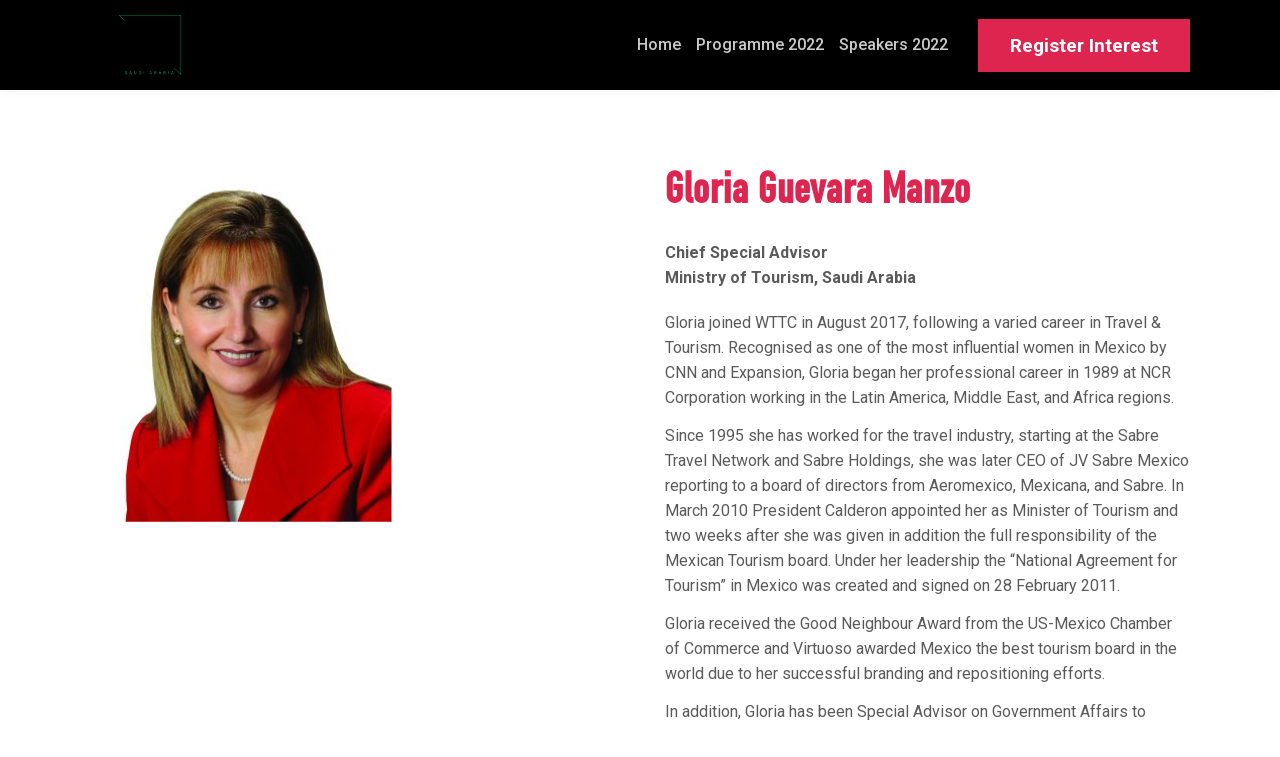

--- FILE ---
content_type: text/html; charset=UTF-8
request_url: https://ksa.futurehospitalitysummit.com/speaker-profile/gloria-guevara-manzo
body_size: 3119
content:

<!DOCTYPE html>
<html lang="en">
<head>

    <meta charset="UTF-8">
    <meta name="viewport" content="width=device-width, initial-scale=1.0">

        							
	<title> - Future Hospitality</title>
	<meta name="description" content="" />

	<meta property="fb:app_id" content="">
	<meta property="og:url" content="https://ksa.futurehospitalitysummit.com/speaker-profile/gloria-guevara-manzo" />
	<meta property="og:type" content="website" />
	<meta property="og:title" content=" - Future Hospitality" />
	<meta property="og:image" content="https://ksa.futurehospitalitysummit.com/assets/img/site/_1200x630_crop_center-center_none/MicrosoftTeams-image-6_2022-02-23-123549.png" />
	<meta property="og:image:width" content="1200" />
	<meta property="og:image:height" content="630" />
	<meta property="og:description" content="" />
	<meta property="og:site_name" content="Future Hospitality" />
	<meta property="og:locale" content="en" />
	<meta property="og:locale:alternate" content="en" />
	
	<meta name="twitter:card" content="summary_large_image" />
	<meta name="twitter:site" content="" />
	<meta name="twitter:url" content="https://ksa.futurehospitalitysummit.com/speaker-profile/gloria-guevara-manzo" />
	<meta name="twitter:title" content=" - Future Hospitality" />
	<meta name="twitter:description" content="" />
	<meta name="twitter:image" content="https://ksa.futurehospitalitysummit.com/assets/img/site/_1200x600_crop_center-center_none/MicrosoftTeams-image-6_2022-02-23-123549.png" />

	<meta name="robots" content="none, noimageindex" />
	
	<link rel="home" href="https://ksa.futurehospitalitysummit.com/" />
	<link rel="canonical" href="https://ksa.futurehospitalitysummit.com/speaker-profile/gloria-guevara-manzo">


    <link rel="apple-touch-icon-precomposed" sizes="57x57" href="/assets/favicon/apple-touch-icon-57x57.png" />
    <link rel="apple-touch-icon-precomposed" sizes="114x114" href="/assets/favicon/apple-touch-icon-114x114.png" />
    <link rel="apple-touch-icon-precomposed" sizes="72x72" href="/assets/favicon/apple-touch-icon-72x72.png" />
    <link rel="apple-touch-icon-precomposed" sizes="144x144" href="/assets/favicon/apple-touch-icon-144x144.png" />
    <link rel="apple-touch-icon-precomposed" sizes="60x60" href="/assets/favicon/apple-touch-icon-60x60.png" />
    <link rel="apple-touch-icon-precomposed" sizes="120x120" href="/assets/favicon/apple-touch-icon-120x120.png" />
    <link rel="apple-touch-icon-precomposed" sizes="76x76" href="/assets/favicon/apple-touch-icon-76x76.png" />
    <link rel="apple-touch-icon-precomposed" sizes="152x152" href="/assets/favicon/apple-touch-icon-152x152.png" />
    <link rel="icon" type="image/png" href="/assets/favicon/favicon-196x196.png" sizes="196x196" />
    <link rel="icon" type="image/png" href="/assets/favicon/favicon-96x96.png" sizes="96x96" />
    <link rel="icon" type="image/png" href="/assets/favicon/favicon-32x32.png" sizes="32x32" />
    <link rel="icon" type="image/png" href="/assets/favicon/favicon-16x16.png" sizes="16x16" />
    <link rel="icon" type="image/png" href="/assets/favicon/favicon-128.png" sizes="128x128" />
    <meta name="application-name" content="&nbsp;"/>
    <meta name="msapplication-TileColor" content="#FFFFFF" />
    <meta name="msapplication-TileImage" content="/assets/favicon/mstile-144x144.png" />
    <meta name="msapplication-square70x70logo" content="/assets/favicon/mstile-70x70.png" />
    <meta name="msapplication-square150x150logo" content="/assets/favicon/mstile-150x150.png" />
    <meta name="msapplication-wide310x150logo" content="/assets/favicon/mstile-310x150.png" />
    <meta name="msapplication-square310x310logo" content="/assets/favicon/mstile-310x310.png" />


    <link rel="stylesheet" href="/css/index.css?nfdpwrtughkdjfh" />
    <link rel="stylesheet" href="https://unpkg.com/aos@next/dist/aos.css" />
    <script src="/js/scripts.js" defer></script>


        <style>
        :root {
            --theme-primary: #dd254f;
            --theme-secondary: #761951;

            --theme-default:  #ffffff;
            --theme-light: #ecebed;
            --theme-medium: #7f807f;
            --theme-dark: #101010;

            --agenda-default: #dd254f;
            --agenda-breakout: #761951;
            --agenda-sponsor: #486a9c;
            --agenda-networkingArea: #dd254f;
            --agenda-registrationArea: #dd254f;
        }
    </style>



    <!-- Google Tag Manager -->
    <script>(function(w,d,s,l,i){w[l]=w[l]||[];w[l].push({'gtm.start':
    new Date().getTime(),event:'gtm.js'});var f=d.getElementsByTagName(s)[0],
    j=d.createElement(s),dl=l!='dataLayer'?'&l='+l:'';j.async=true;j.src=
    'https://www.googletagmanager.com/gtm.js?id='+i+dl;f.parentNode.insertBefore(j,f);
    })(window,document,'script','dataLayer','GTM-KZFQDPS');</script>
    <!-- End Google Tag Manager -->

    
</head>
<body>
    <!-- Google Tag Manager (noscript) -->
    <noscript><iframe src="https://www.googletagmanager.com/ns.html?id=GTM-KZFQDPS"
    height="0" width="0" style="display:none;visibility:hidden"></iframe></noscript>
    <!-- End Google Tag Manager (noscript) -->

    <header class="header">
        <div class="header__container">

            <section>
                <a href="/">
                    <img class="logo" srcset="/assets/ui/fhs-ksa-logo.png 1x, /assets/ui/fhs-ksa-logo@2x.png 2x" alt="Future Hospitality Summit" />
                </a>
            </section>

            <section>

                <div class="nav-toggle" id="nav-toggle">
                    <span class="top"></span>
                    <span class="middle"></span>
                    <span class="bottom"></span>
                </div>
    
                <nav id="nav" class="nav">

                    <ul  class="main-menu"><li  class="menu-item"><a  class="menu-link" href="https://www.futurehospitalitysummit.com/sa">Home</a></li><li  class="menu-item"><a  class="menu-link" href="/episode/future-hospitality-summit/programme">Programme 2022</a></li><li  class="menu-item"><a  class="menu-link" href="https://ksa.futurehospitalitysummit.com/speakers">Speakers 2022</a></li></ul>

                    <section>
                                                    <a href="https://www.futurehospitalitysummit.com/sa/register-interest" class="button">Register Interest</a>
                                            </section>

                </nav>

            </section>

            

        </div>
    </header>


    
    <main>
            <div class="headerShim"></div>

    <section class="block theme-default">
        <div class="container columns columns--2">

            <div style="max-width: 30rem;">
                    
                                    <img class="speaker-card__photo" srcset="https://ksa.futurehospitalitysummit.com/assets/img/speakers/_photo/Guevara_Gloria_Photo.jpg 1x, https://ksa.futurehospitalitysummit.com/assets/img/speakers/_photoHd/Guevara_Gloria_Photo.jpg 2x" alt="">
                
            </div>

            <div class="editable">
                <h2>Gloria Guevara Manzo</h2>
                <p><strong>Chief Special Advisor<br>Ministry of Tourism, Saudi Arabia</strong></p>
    
    
                <div class="editable" style="margin-top: 2rem;">
                    
<p>Gloria joined WTTC in August 2017, following a varied career in Travel &amp; Tourism. Recognised as one of the most influential women in Mexico by CNN and Expansion, Gloria began her professional career in 1989 at NCR Corporation working in the Latin America, Middle East, and Africa regions. </p>
<p>Since 1995 she has worked for the travel industry, starting at the Sabre Travel Network and Sabre Holdings, she was later CEO of JV Sabre Mexico reporting to a board of directors from Aeromexico, Mexicana, and Sabre. In March 2010 President Calderon appointed her as Minister of Tourism and two weeks after she was given in addition the full responsibility of the Mexican Tourism board. Under her leadership the “National Agreement for Tourism” in Mexico was created and signed on 28 February 2011. </p>
<p>Gloria received the Good Neighbour Award from the US-Mexico Chamber of Commerce and Virtuoso awarded Mexico the best tourism board in the world due to her successful branding and repositioning efforts. </p>
<p>In addition, Gloria has been Special Advisor on Government Affairs to Harvard University, and part of the Future for Travel, Tourism and Aviation Global Agenda Council of the World Economic Forum (WEF). </p>
                </div>

            </div>


        </div>
    </section>

    </main>



    <footer class="footer theme-dark">
        <div class="footer__container editable">

            <div class="row footer__grid">

                                <section data-aos="fade-up">
                    <h3>SIGN UP FOR EMAIL UPDATES</h3>
                    <script charset="utf-8" type="text/javascript" src="//js.hsforms.net/forms/v2.js"></script>
                    <script>
                        hbspt.forms.create({
                            region: "na1",
                            portalId: "14527187",
                            formId: "070cfad9-dd71-4b89-933b-c13c65d9f8ed"
                        });
                    </script>
                </section>
                    
                <section data-aos="fade-up">
                    
                    <h5>Connect</h5>
                    <p>
                        <a href="https://twitter.com/FuturHospSummit" class="social-button social-button--twitter" target="_blank">Twitter</a>
                        <a href="https://facebook.com/FHS-Future-Hospitality-Summit-102179621625569/" class="social-button social-button--facebook" target="_blank">Facebook</a>
                        <a href="https://www.linkedin.com/showcase/fhs-future-hospitality-summit/" class="social-button social-button--linkedin" target="_blank">LinkedIn</a>
                        <a href="https://www.youtube.com/channel/UCy0A4W7Y7mJinSJqWOryVQQ?guided_help_flow=3&disable_polymer=true" class="social-button social-button--youtube" target="_blank">YouTube</a>
                        <a href="https://www.instagram.com/futurehospitalitysummit/" class="social-button social-button--instagram" target="_blank">Instagram</a>
                                            </p>
                </section>
    
                <section data-aos="fade-up">
                    
    
    <h5>FHS Saudi Arabia Organised by</h5>

        
                    <p>
                <a href="https://www.semark.com.sa/en/index.php" target="_blank">
                                                <img src="https://ksa.futurehospitalitysummit.com/assets/img/sponsors/Semark.png" alt="Semark" width="160">
                    </a>
                </p>
            




    <h5>Co-organisers</h5>

                    <p>
            <a href="thebench.com" target="_blank">
                                <img src="https://ksa.futurehospitalitysummit.com/assets/img/sponsors/the-bench.png" alt="The bench" width="160">
            </a>
        </p>
            
                    <h5>Contact us</h5>
<p><strong>MATTHEW WEIHS</strong><br />Managing Director, the bench<br />M: +44 7858 511012<br />E: <a href="mailto:matthew.weihs@thebench.com">matthew.weihs@thebench.com<br /></a></p>
<p><strong>JANA BADER</strong><br />General Manager Saudi Arabia, the bench<br />M: +966 50 678 8666<br />E: <a href="mailto:jana.bader@thebench.com">jana.bader@thebench.com</a> <br /><br /></p>                </section>

            </div>

            <div class="row">
                <p><small>
                    ©2026 Bench Events | <a href="/privacy">Privacy</a>
                </small></p>
            </div>
            

        </div>
    </footer>

    <!-- Start of HubSpot Embed Code -->
		<script type="text/javascript" id="hs-script-loader" async defer src="//js.hs-scripts.com/14527187.js"></script>
	<!-- End of HubSpot Embed Code -->
    
    <script src="https://unpkg.com/aos@next/dist/aos.js"></script>
    <script>
        AOS.init();
    </script>
    
</body>
</html>


--- FILE ---
content_type: text/css
request_url: https://ksa.futurehospitalitysummit.com/css/index.css?nfdpwrtughkdjfh
body_size: 9829
content:
@import url("https://fonts.googleapis.com/css?family=Roboto:100,100i,300,300i,400,400i,500,500i,700,700i,900,900i");:root{--theme-primary:#ff6900;--theme-secondary:#580846;--theme-default:#fff;--theme-light:#c7c7c7;--theme-medium:#7f7f7f;--theme-dark:#111;--agenda-default:#ff6900;--agenda-breakout:#f7a727;--agenda-sponsor:#ff4800;--agenda-networkingArea:#e21d1d;--agenda-registrationArea:#b32a00;--text-01:#5a5a5a;--text-02:#333;--inverse-01:#fff;--inverse-02:hsla(0,0%,100%,.904);--button-font-weight:600;--button-radius:0px;--button-border:2px;--button-color:var(--theme-primary);--button-highlight:#000;--button-color-inverse:#b6b6b6;--button-highlight-inverse:#fff;--focus-color:var(--theme-primary);--status-danger:#e40044;--status-warning:#ff7b00;--status-success:#00946f;--spinner-color:#fff;--spinner-radius:16px;--spinner-thickness:3px;--pass-divider-color:var(--theme-primary);--pass-price-size:5rem;--pass-code-price:12rem;--pass-disabled-opacicity:.3}.theme-default,.theme-light{color:var(--text-01)}.theme-default h1,.theme-default h2,.theme-default h3,.theme-default h4,.theme-default h5,.theme-default h6,.theme-light h1,.theme-light h2,.theme-light h3,.theme-light h4,.theme-light h5,.theme-light h6{color:var(--theme-primary)}.theme-default .impact h1,.theme-default .impact h2,.theme-default .impact h3,.theme-default .impact h4,.theme-default .impact h5,.theme-default .impact h6,.theme-default .pass h1,.theme-default .pass h2,.theme-default .pass h3,.theme-default .pass h4,.theme-default .pass h5,.theme-default .pass h6,.theme-light .impact h1,.theme-light .impact h2,.theme-light .impact h3,.theme-light .impact h4,.theme-light .impact h5,.theme-light .impact h6,.theme-light .pass h1,.theme-light .pass h2,.theme-light .pass h3,.theme-light .pass h4,.theme-light .pass h5,.theme-light .pass h6{color:var(--theme-dark)}.theme-default{background-color:var(--theme-default)}.theme-default+.theme-default{padding-top:0}.theme-light{background-color:var(--theme-light)}.theme-light+.theme-light{padding-top:0}.theme-medium{background-color:var(--theme-medium);color:var(--inverse-01)}.theme-medium+.theme-medium{padding-top:0}.theme-dark{background-color:var(--theme-dark);color:var(--inverse-01)}.theme-dark+.theme-dark{padding-top:0}.theme-dark h1,.theme-dark h2,.theme-dark h3,.theme-dark h4,.theme-dark h5,.theme-dark h6{color:var(--theme-primary)}.theme-dark .pass h1,.theme-dark .pass h2,.theme-dark .pass h3,.theme-dark .pass h4,.theme-dark .pass h5,.theme-dark .pass h6{color:var(--inverse-01)}.theme-dark .button.button--outline:hover{border-color:var(--inverse-01)!important;color:var(--inverse-01)!important}.color-primary{color:var(--theme-primary)}.color-secondary{color:var(--theme-secondary)}.bg-dark{background-color:var(--theme-dark)}

/*! normalize.css v8.0.1 | MIT License | github.com/necolas/normalize.css */html{-webkit-text-size-adjust:100%;line-height:1.15}body{font-family:sans-serif;margin:0}main{display:block}h1{font-size:2em;margin:.67em 0}hr{box-sizing:content-box;height:0;overflow:visible}pre{font-family:monospace,monospace;font-size:1em}a{background-color:transparent}abbr[title]{border-bottom:none;text-decoration:underline;-webkit-text-decoration:underline dotted;text-decoration:underline dotted}b,strong{font-weight:bolder}code,kbd,samp{font-family:monospace,monospace;font-size:1em}small{font-size:80%}sub,sup{font-size:75%;line-height:0;position:relative;vertical-align:baseline}sub{bottom:-.25em}sup{top:-.5em}img{border-style:none}button,input,optgroup,select,textarea{font-family:inherit;font-size:100%;line-height:1.15;margin:0}button,input{overflow:visible}button,select{text-transform:none}[type=button],[type=reset],[type=submit],button{-webkit-appearance:button}[type=button]::-moz-focus-inner,[type=reset]::-moz-focus-inner,[type=submit]::-moz-focus-inner,button::-moz-focus-inner{border-style:none;padding:0}[type=button]:-moz-focusring,[type=reset]:-moz-focusring,[type=submit]:-moz-focusring,button:-moz-focusring{outline:1px dotted ButtonText}fieldset{padding:.35em .75em .625em}legend{box-sizing:border-box;color:inherit;display:table;max-width:100%;padding:0;white-space:normal}progress{vertical-align:baseline}textarea{overflow:auto}[type=checkbox],[type=radio]{box-sizing:border-box;padding:0}[type=number]::-webkit-inner-spin-button,[type=number]::-webkit-outer-spin-button{height:auto}[type=search]{-webkit-appearance:textfield;outline-offset:-2px}[type=search]::-webkit-search-decoration{-webkit-appearance:none}::-webkit-file-upload-button{-webkit-appearance:button;font:inherit}details{display:block}summary{display:list-item}[hidden],template{display:none}html{font-size:62.5%;scroll-behavior:smooth}.box{border-radius:0}.padding-sml{padding:3rem}.padding-med{padding:5rem}.padding-lrg{padding:8rem}figure{display:inline-block;margin:0}figure iframe,figure img{margin:0;max-width:100%!important;padding:0}@font-face{text-rendering:optimizeLegibility;font-family:FuHoSoFuHoSo;font-style:normal;font-weight:400;src:url(../fonts/FuHoSo.eot);src:url(../fonts/FuHoSo.eot?#iefix) format("embedded-opentype"),url(../fonts/FuHoSo.woff) format("woff"),url(../fonts/FuHoSo.ttf) format("truetype"),url(../fonts/FuHoSo.svg#FuHoSo) format("svg")}*{-webkit-font-smoothing:antialiased;-moz-osx-font-smoothing:grayscale}blockquote,dd,h1,h2,h3,h4,h5,h6,ol,p,ul{margin:0}body{font-family:Roboto,sans-serif;font-size:1.6rem}@media (max-width:599px){body{font-size:1.44rem}}h1{font-family:FuHoSoFuHoSo,sans-serif;font-size:3.4rem;letter-spacing:1px}@media (min-width:600px){h1{font-size:5rem}}@media (min-width:1200px){h1{font-size:6rem}}h1.huge{font-size:6.8rem}@media (min-width:600px){h1.huge{font-size:10rem}}@media (min-width:1200px){h1.huge{font-size:12rem}}h2{font-family:FuHoSoFuHoSo,sans-serif;font-size:3rem;letter-spacing:1px}@media (min-width:600px){h2{font-size:3.6rem}}@media (min-width:1200px){h2{font-size:4.2rem}}h2.huge{font-size:4.61538rem}@media (min-width:600px){h2.huge{font-size:5.53846rem}}@media (min-width:1200px){h2.huge{font-size:6.46154rem}}h3{font-family:FuHoSoFuHoSo,sans-serif;font-size:2.25rem;letter-spacing:1px}@media (min-width:600px){h3{font-size:3.3rem}}@media (min-width:1200px){h3{font-size:3.4rem}}h4{font-family:FuHoSoFuHoSo,sans-serif;font-size:2rem;letter-spacing:1px}@media (min-width:600px){h4{font-size:2.6rem}}@media (min-width:1200px){h4{font-size:2.7rem}}h5{font-size:1.8rem}@media (min-width:600px){h5{font-size:2.1rem}}@media (min-width:1200px){h5{font-size:2.1rem}}h6{font-size:1.6rem}@media (min-width:600px){h6{font-size:2.1rem}}@media (min-width:1200px){h6{font-size:1.8rem}}strong{font-weight:600}em{font-style:italic}blockquote{font-size:2rem;line-height:1.4;margin:0}@media (max-width:599px){blockquote{font-size:2rem}}a{color:currentColor}.standfirst{font-size:1.44rem;line-height:2.08}.centred{text-align:center}@media (max-width:599px){.centred-mobile-only{text-align:center}}@supports (-webkit-text-stroke:1px black){.outline{-webkit-text-stroke:.25px currentColor;-webkit-text-fill-color:transparent}}.editable img{max-width:100%}.editable dd,.editable ol,.editable p,.editable ul{line-height:1.6}.editable p.large{font-size:1.92rem;line-height:1.44;margin-bottom:3rem}@media (max-width:599px){.editable p.large{font-size:1.728rem}}.editable ol:not(:last-child),.editable p:not(:last-child),.editable ul:not(:last-child){margin-bottom:1.28rem}.editable h1{margin-bottom:1.4rem}@media (min-width:600px){.editable h1{margin-bottom:2rem}}@media (min-width:1200px){.editable h1{margin-bottom:2.24rem}}.editable *+h1{margin-top:3.6rem}.editable h2{margin-bottom:1.3rem}@media (min-width:600px){.editable h2{margin-bottom:1.8rem}}@media (min-width:1200px){.editable h2{margin-bottom:2.24rem}}.editable *+h2{margin-top:3.36rem}.editable h3{margin-bottom:1.2rem}@media (min-width:600px){.editable h3{margin-bottom:1.6rem}}@media (min-width:1200px){.editable h3{margin-bottom:1.6rem}}.editable *+h3{margin-top:2.56rem}.editable h4{margin-bottom:1.1rem}@media (min-width:600px){.editable h4{margin-bottom:1.4rem}}@media (min-width:1200px){.editable h4{margin-bottom:1.44rem}}.editable *+h4{margin-top:2.4rem}.editable h5{margin-bottom:.8rem}@media (min-width:600px){.editable h5{margin-bottom:1.4rem}}@media (min-width:1200px){.editable h5{margin-bottom:1.28rem}}.editable *+h5{margin-top:2.24rem}.editable h6{margin-bottom:.8rem}@media (min-width:600px){.editable h6{margin-bottom:1.2rem}}@media (min-width:1200px){.editable h6{margin-bottom:1.12rem}}.editable *+h6{margin-top:2.08rem}.editable ol,.editable ul{-webkit-padding-start:1.75rem;padding-inline-start:1.75rem}.editable dt{font-weight:500}.editable *+dt{margin-top:.96rem}.header{background-color:#000;box-shadow:0 0 10px rgba(0,0,0,.062);position:fixed;width:100vw;z-index:10}.header__container{align-items:center;display:flex;height:9rem;justify-content:space-between;margin:0 auto;max-width:110rem;padding:0 3rem}@media (max-width:1110px){.header__container{height:6.6rem}}@media (min-width:600px){.header__container{padding:0 5rem}}@media (min-width:1200px){.header__container{padding:0 8rem}}.headerShim{height:9rem}@media (max-width:1110px){.headerShim{height:6.6rem}}.nav{align-items:center;display:flex;opacity:1;transition:top .45s ease,opacity .45s ease;z-index:100}.nav.active{opacity:1;pointer-events:all;top:10rem}@media (max-width:1110px){.nav{align-items:flex-start;background-color:#000;bottom:0;flex-direction:column;justify-content:space-between;left:100vw;opacity:0;overflow:hidden;padding:4rem;pointer-events:none;position:fixed;top:0;transition:all .35s ease,opacity .35s ease;width:100%;z-index:10}.nav.active{left:0;opacity:1;pointer-events:all;top:0}}.footer__container{margin:0 auto;max-width:110rem;padding:3rem}@media (min-width:600px){.footer__container{padding:5rem}}@media (min-width:1200px){.footer__container{padding:8rem}}.footer__grid{display:grid;gap:3rem;grid-template-columns:1fr}@media (min-width:600px){.footer__grid{gap:5rem;grid-template-columns:repeat(3,1fr)}}@media (min-width:1200px){.footer__grid{gap:8rem}}.block{padding:3rem}@media (min-width:600px){.block{padding:5rem}}@media (min-width:1200px){.block{padding:8rem}}.container{margin:0 auto;max-width:110rem}.container--form{margin:0 auto;max-width:70rem}.row:not(:last-child){margin-bottom:3rem}@media (min-width:600px){.row:not(:last-child){margin-bottom:5rem}}.columns{display:grid;gap:5rem}@media (min-width:600px){.columns--1{grid-template-columns:repeat(1,1fr)}.columns--2{grid-template-columns:repeat(2,1fr)}.columns--3{grid-template-columns:repeat(3,1fr)}.columns--4{grid-template-columns:repeat(4,1fr)}}@media (max-width:599px){.columns{display:block}.columns article:not(:last-child),.columns div:not(:last-child){margin-bottom:3rem}}.session{-webkit-animation:fadein .8s ease;animation:fadein .8s ease;color:#5a5a5a;line-height:1.5}@media (min-width:900px){.session{border-bottom:1px solid rgba(0,0,0,.226);display:grid;grid-template-columns:1fr 4fr}}.session.hidden{display:none}@-webkit-keyframes fadein{0%{opacity:0}to{opacity:1}}.session__timings{background-color:var(--agenda-default);color:#fff!important;display:flex;font-weight:500;justify-content:space-between;padding:1.2rem 2rem}@media (min-width:900px){.session__timings{flex-direction:column;justify-content:flex-start;padding:4rem 2.8rem}}.session__row:not(:last-child){margin-bottom:3rem}.session__details{padding:1.2rem 0 2rem}@media (min-width:900px){.session__details{padding:3.2rem 4rem 4rem}}.session__title{color:#222!important}.session__title+.session__row{margin-top:1rem}.session__speaker-grid{margin-top:2rem}@media (min-width:600px){.session__speaker-grid{display:grid;gap:3rem;grid-template-columns:repeat(4,1fr);margin-top:3rem}}@media (max-width:599px){.session__speaker{display:grid;gap:1.5rem;grid-template-columns:auto 1fr}.session__speaker:not(:last-child){margin-bottom:1rem}}.session .avatar{margin-bottom:1rem}.session__speaker-button{display:inline-block;position:relative;transition:.2s ease}.session__speaker-button:after{background-color:#000;background-image:url(/assets/ui/icon-bio-inverse.svg);background-position:50%;background-repeat:no-repeat;background-size:1rem;border-radius:2rem;content:"";display:block;height:2rem;opacity:0;position:absolute;right:0;top:0;transition:all .25s ease;transition-delay:.1s;width:2rem}@media (hover:hover){.session__speaker-button{cursor:pointer}.session__speaker-button:hover{transform:scale(1.1)}.session__speaker-button:hover:after{opacity:1;transform:scale(1.5)}}.session__speaker-name{color:#222;font-size:1.6rem;line-height:1.3;margin-bottom:.4rem}.session__speaker-title{font-size:1.4rem;line-height:1.4}.session--breakout .session__timings{background-color:var(--agenda-breakout)}.session--breakout .session__speaker-name{color:var(--agenda-breakout)}.session--sponsor .session__timings{background-color:var(--agenda-sponsor)}.session--sponsor .session__speaker-name{color:var(--agenda-sponsor)}.session--networkingArea .session__timings{background-color:var(--agenda-networkingArea)}.session--networkingArea .session__speaker-name{color:var(--agenda-networkingArea)}.session--registrationArea .session__timings{background-color:var(--agenda-registrationArea)}.session--registrationArea .session__speaker-name{color:var(--agenda-networkingArea)}.session-wrapper{border-top:1px solid rgba(0,0,0,.226)}.session-aag{-webkit-animation:fadein .8s ease;animation:fadein .8s ease;color:#5a5a5a;line-height:1.5}@media (min-width:600px){.session-aag{border-bottom:1px solid #b4b4b4;display:grid;grid-template-columns:2fr 5fr}}@media (min-width:900px){.session-aag{grid-template-columns:1fr 4fr}}.session-aag.hidden{display:none}.session-aag__timings{align-items:center;background-color:var(--agenda-default);color:#fff!important;display:flex;font-weight:500;justify-content:space-between;padding:.4rem 1rem}@media (min-width:600px){.session-aag__timings{flex-direction:column;justify-content:center;padding:1rem 1.4rem}}.session-aag__details{padding:.6rem 0 1rem}@media (min-width:600px){.session-aag__details{padding:1.6rem 2.6rem}}@media (min-width:1200px){.session-aag__details{padding:1.8rem 2.8rem}}.session-aag__title{color:#222!important;line-height:1.3}.session-aag__title+.session-aag__row{margin-top:1rem}.session-aag-wrapper{border-top:1px solid #b4b4b4}.pass-grid{display:grid;gap:3rem;grid-template-columns:1fr}@media (min-width:600px){.pass-grid{gap:5rem;grid-template-columns:1fr 1fr}}@media (min-width:900px){.pass-grid{grid-template-columns:1fr 1fr 1fr 1fr}}.callout{display:grid;grid-template-columns:1fr;grid-template-rows:auto}@media (min-width:600px){.callout{grid-template-columns:1fr}}@media (min-width:900px){.callout{grid-template-columns:1fr 1fr;min-height:50vh}}.callout__hero{overflow:hidden;position:relative}@media (min-width:900px){.callout__hero{grid-area:1/1/2/2}}.callout__text{display:flex;flex-direction:column;justify-content:center;padding:3rem}@media (min-width:900px){.callout__text{padding:8rem}.callout:nth-child(2n) .callout__hero,.callout__text{grid-area:1/2/2/3}.callout:nth-child(2n) .callout__text{grid-area:1/1/2/2}}.callout__image{height:100%;-o-object-fit:cover;object-fit:cover;width:100%}@media (min-width:900px){.callout__image{position:absolute}}.floater__container{display:grid;gap:3rem;grid-template-columns:1fr;grid-template-rows:auto;margin:0 auto;max-width:110rem}@media (min-width:600px){.floater__container{gap:5rem;grid-template-columns:1fr}}@media (min-width:900px){.floater__container{grid-template-columns:1fr 1fr}.floater__hero{grid-area:1/1/2/2}}.floater__text{display:flex;flex-direction:column;justify-content:center}@media (min-width:900px){.floater:nth-child(2n) .floater__hero,.floater__text{grid-area:1/2/2/3}.floater:nth-child(2n) .floater__text{grid-area:1/1/2/2}}.floater__image{border-radius:0;box-shadow:0 10px 25px rgba(0,0,0,.3);width:100%}.speaker-grid{display:grid;grid-template-columns:repeat(2,1fr)}@media (min-width:600px){.speaker-grid{grid-template-columns:repeat(3,1fr)}}@media (min-width:900px){.speaker-grid{grid-template-columns:repeat(4,1fr)}}@media (min-width:1200px){.speaker-grid{grid-template-columns:repeat(5,1fr)}}.impact-grid{display:grid;gap:3rem;grid-template-columns:1fr}@media (min-width:600px){.impact-grid{gap:5rem;grid-template-columns:1fr 1fr}}@media (min-width:900px){.impact-grid{grid-template-columns:1fr 1fr 1fr 1fr}}.episode-card-grid{display:grid;gap:3rem;grid-template-columns:1fr}@media (min-width:900px){.episode-card-grid{gap:5rem;grid-template-columns:1fr 1fr;grid-template-columns:1fr 1fr 1fr}}.main-menu{display:block;list-style:none;padding:0}@media (max-width:1110px){.main-menu .dropdown{cursor:pointer}.main-menu .dropdown:after{background-image:url(/assets/ui/icon-menu-dropdown.svg);background-position:50%;background-repeat:no-repeat;content:"";display:inline-block;height:15px;margin:0 0 -2px 2px;transform:rotate(-90deg);width:15px}.main-menu li{display:block;padding:0 0 3rem}.main-menu li ul{background-color:#f5f5f5;height:100vh;left:100vw;opacity:0;padding-top:9rem;position:absolute;top:0;transition:all .35s ease;width:100vw;z-index:100}.main-menu li.active{pointer-events:none}.main-menu li.active ul{left:0;opacity:1;pointer-events:all}}@media (min-width:1111px){.main-menu{margin-right:3rem}.main-menu .dropdown{cursor:pointer}.main-menu .dropdown:before{background-color:grey;content:"";display:inline-block;height:24px;margin-bottom:-6px;margin-right:1.5rem;width:1px}.main-menu .dropdown:after{background-image:url(/assets/ui/icon-menu-dropdown.svg);background-position:50%;background-repeat:no-repeat;content:"";display:inline-block;height:15px;margin:0 0 -2px 2px;width:15px}.main-menu .dropdown ul li{display:block}.main-menu .dropdown ul li:not(:last-child){margin-bottom:1.5rem}.main-menu li{display:inline-block;padding:1.5rem 0;position:relative}.main-menu li:not(:last-child){margin-right:1.5rem}.main-menu li:hover ul{opacity:1;pointer-events:all;transform:translateY(0)}.main-menu li ul{background-color:#fff;box-shadow:0 5px 10px rgba(0,0,0,.25);opacity:0;padding:3rem;pointer-events:none;position:absolute;right:0;top:4.5rem;transform:translateY(-10px);transition:all .35s ease;transition-delay:.1s;z-index:20}.main-menu li ul li{padding:0}}.nav-episodes{display:grid;gap:3rem;grid-template-columns:1fr}@media (min-width:1111px){.nav-episodes{grid-template-columns:1fr 1fr;width:40rem}}.nav-episodes__section{color:var(--theme-primary);margin-bottom:1.5rem}@media (max-width:1110px){.nav-episodes{max-width:80vw}}.nav-episodes a[target=_blank]:after{content:url(/assets/ui/icon-external-link.svg);display:inline-block;height:12px;margin:0 3px -4px 5px;opacity:.6;transition:all .35s ease;width:13px}.nav-episodes a:hover[target=_blank]:after{opacity:1}.sponsors{align-items:center;display:flex;flex-wrap:wrap;justify-content:center}.sponsors__link{text-decoration:none}.sponsors__logo{margin:1rem;max-height:4.5rem;max-width:6.75rem}@media (min-width:600px){.sponsors__logo{margin:2rem;max-height:4.95rem;max-width:7.65rem}}@media (min-width:1200px){.sponsors__logo{max-height:7.2rem;max-width:13.5rem}}.sponsors--xlarge .sponsors__logo{margin:1rem;max-height:24rem;max-width:36rem}@media (min-width:600px){.sponsors--xlarge .sponsors__logo{margin:2rem;max-height:26.4rem;max-width:40.8rem}}@media (min-width:1200px){.sponsors--xlarge .sponsors__logo{max-height:38.4rem;max-width:72rem}}.sponsors--large .sponsors__logo{margin:1rem;max-height:18rem;max-width:27rem}@media (min-width:600px){.sponsors--large .sponsors__logo{margin:2rem;max-height:19.8rem;max-width:30.6rem}}@media (min-width:1200px){.sponsors--large .sponsors__logo{max-height:28.8rem;max-width:54rem}}.sponsors--medium .sponsors__logo{margin:1rem;max-height:8rem;max-width:12rem}@media (min-width:600px){.sponsors--medium .sponsors__logo{margin:2rem;max-height:8.8rem;max-width:13.6rem}}@media (min-width:1200px){.sponsors--medium .sponsors__logo{max-height:12.8rem;max-width:24rem}}.sponsors--small .sponsors__logo{margin:1rem;max-height:3.75rem;max-width:5.625rem}@media (min-width:600px){.sponsors--small .sponsors__logo{margin:2rem;max-height:4.125rem;max-width:6.375rem}}@media (min-width:1200px){.sponsors--small .sponsors__logo{max-height:6rem;max-width:11.25rem}}.sponsors--extra-small .sponsors__logo{margin:1rem;max-height:3rem;max-width:4.5rem}@media (min-width:600px){.sponsors--extra-small .sponsors__logo{margin:2rem;max-height:3.3rem;max-width:5.1rem}}@media (min-width:1200px){.sponsors--extra-small .sponsors__logo{max-height:4.8rem;max-width:9rem}}.sponsors~.container.row{margin-top:3rem}@media (min-width:600px){.sponsors~.container.row{margin-top:5rem}}@media (min-width:1200px){.sponsors~.container.row{margin-top:8rem}}.media-article{margin:0 auto;max-width:75rem}.portal{background-color:#e5e5e5}@media (min-width:600px){.portal{align-items:center;display:flex;height:100vh;justify-content:center;left:0;position:absolute;top:0;width:100vw}}.portal__grid{display:grid;gap:4rem;grid-template-columns:repeat(1,1fr);padding:4rem}@media (min-width:600px){.portal__grid{grid-template-columns:repeat(2,1fr)}}.portal__card{background-color:#fff;display:grid;grid-template-rows:1fr auto}.portal__card__content{line-height:1.3;padding:3rem;text-align:center}@media (min-width:600px){.portal__card__content{padding:5rem 8rem}}.portal__card__logo{height:18rem;margin-bottom:2rem}@media (min-width:600px){.portal__card__logo{height:20rem}}.portal__card__location{color:#ea286d;font-size:2.5rem;font-weight:500;margin:2rem 0;text-transform:uppercase}.portal__card__button{background-color:#ea286d;color:#fff;display:block;font-size:1.8rem;font-weight:500;padding:3rem;text-align:center;text-decoration:none;transition:all .23s ease-in-out}.portal__card__button img{display:inline-block;height:3rem;margin-bottom:1rem;opacity:.5;transition:all .23s ease-in-out;width:3rem}.portal__card__button span{display:inline-block;position:relative}.portal__card__button span:after{background-color:#fff;content:"";display:block;height:1px;opacity:0;transform:translateY(1rem);transition:all .23s ease-in-out;width:100%}@media (hover:hover){.portal__card__button:hover img{opacity:1;transform:scale(1.2)}.portal__card__button:hover span:after{opacity:1;transform:translateY(0)}}.portal__card--dark{background-color:#141414;color:#fff}.portal__card--dark .portal__card__location{color:#04513d}.portal__card--dark .portal__card__button{background-color:#04513d}.videoHero{max-height:100vh;position:relative}.videoHeroDesktop,.videoHeroMobile{height:100%;-o-object-fit:cover;object-fit:cover;width:100%}.videoHeroOverlay{bottom:0;left:0;position:absolute;right:0;top:0}.videoHeroOverlay .container{align-items:center;display:flex;flex-direction:column;height:100%;justify-content:center}.videoHeroLogo{display:block;width:20rem}.videoHeroText{color:#fff;font-size:2rem;margin-top:3rem;text-align:center}@media (max-width:799px){.videoHeroMobile{display:block}.videoHeroDesktop{display:none}}@media (min-width:800px){.videoHeroMobile{display:none}.videoHeroDesktop{display:block}.videoHeroLogo{width:30rem}.videoHeroText{color:#fff;font-size:2.75rem;margin-top:3rem}}.logo{display:block;height:4rem}@media (min-width:900px){.logo{height:4.8rem}}@media (min-width:1200px){.logo{height:6rem}}.nav-toggle{display:none}@media (max-width:1110px){.nav-toggle{border-radius:48px;cursor:pointer;display:inline-block;height:48px;position:fixed;right:1rem;top:1rem;width:48px;z-index:110}.nav-toggle span{background-color:#fff;border:none;cursor:pointer;height:2px;left:14px;position:absolute;top:23px;transition:all .35s ease;width:20px}.nav-toggle span:first-of-type{top:15px}.nav-toggle span:nth-of-type(3){top:31px}.nav-toggle.active .top{transform:translateY(8px) translateX(0) rotate(45deg)}.nav-toggle.active .middle{opacity:0}.nav-toggle.active .bottom{transform:translateY(-8px) translateX(0) rotate(-45deg)}}.button,button{background-color:var(--button-color);border:var(--button-border) solid var(--button-color);border-radius:var(--button-radius);color:#fff;cursor:pointer;display:inline-block;font-size:1.92rem;font-weight:var(--button-font-weight);line-height:1;outline:none;padding:1.5rem 3rem;position:relative;text-decoration:none;transition:all .35s ease}.button:hover,button:hover{background-color:var(--button-highlight);border-color:var(--button-highlight)}.button:active,.button:focus,button:active,button:focus{border-color:var(--focus-color)}.button:disabled,button:disabled{cursor:not-allowed;opacity:.35;pointer-events:none}.button--inverse,button--inverse{background-color:var(--button-color-inverse);border:var(--button-border) solid var(--button-color-inverse);color:#000}.button--inverse:hover,button--inverse:hover{background-color:var(--button-highlight-inverse);border:var(--button-border) solid var(--button-highlight-inverse)}.button--outline,button--outline{background-color:transparent;border:var(--button-border) solid var(--button-color);color:var(--button-color)}.button--outline:hover,button--outline:hover{background-color:transparent;border-color:var(--button-highlight);color:var(--button-highlight)}.button--outline.button--inverse,button--outline.button--inverse{border:var(--button-border) solid var(--button-color-inverse);color:var(--button-color-inverse)}.button--outline.button--inverse:hover,button--outline.button--inverse:hover{border:var(--button-border) solid var(--button-highlight-inverse);color:var(--button-highlight-inverse)}.button--sml,button--sml{font-size:1.6rem;padding:.8rem 1.8rem}.button--danger,button--danger{background-color:var(--status-danger);border-color:var(--status-danger)}.button--danger:hover,button--danger:hover{color:var(--status-danger)}.button--warning,button--warning{background-color:var(--status-warning);border-color:var(--status-warning)}.button--warning:hover,button--warning:hover{color:var(--status-warning)}.button--success,button--success{background-color:var(--status-success);border-color:var(--status-success)}.button--success:hover,button--success:hover{color:var(--status-success)}.button--loading,button--loading{transition:all .35s ease}.button--loading:after,button--loading:after{opacity:0}.button--loading:disabled,button--loading:disabled{opacity:1;padding-right:6.4rem}.button--loading:disabled:after,button--loading:disabled:after{-webkit-animation:spin 1.1s linear infinite;animation:spin 1.1s linear infinite;border:var(--spinner-thickness) solid hsla(0,0%,100%,.24);border-left-color:#fff;border-radius:50%;content:"";display:inline-block;height:var(--spinner-radius);margin:0;opacity:1;position:absolute;right:calc(50px - var(--spinner-thickness) - var(--spinner-radius));top:calc(50% - var(--spinner-radius)/2 - var(--spinner-thickness));width:var(--spinner-radius)}@-webkit-keyframes spin{0%{transform:rotate(0deg)}to{transform:rotate(1turn)}}@keyframes spin{0%{transform:rotate(0deg)}to{transform:rotate(1turn)}}.avatar{border-radius:100px;display:inline-block;height:100px;width:100px}.avatar--sml{height:70px;width:70px}@media (max-width:599px){.avatar--sml{height:50px;width:50px}}.avatar--med{height:120px;width:120px}.avatar--lrg{height:150px;width:150px}.avatar--xlrg{height:175px;width:175px}.tags{margin-top:3rem;padding-left:3.5rem;position:relative}.tags:before{content:url(/assets/ui/icon-tag.svg);display:block;left:0;opacity:.25;position:absolute;top:4px;width:2rem}.tags__tag{color:currentColor;display:inline-block;font-size:1.4rem;font-weight:600;padding:.2rem 0}.tags__tag:not(:last-child){margin-right:1rem}.tag-select{margin-bottom:4rem}.tag-select__heading{margin-bottom:2rem}.tag-select__button{background-color:#f5f5f5;border-radius:0;color:#000;cursor:pointer;display:inline-block;margin-bottom:.35rem;padding:8px 20px;transition:all .35s ease}.tag-select__button:hover{background-color:#e7e7e7;color:#000}.tag-select__button.active{background-color:#474747;color:#fff}.modal{align-items:center;background-color:rgba(0,0,0,.445);bottom:0;display:flex;justify-content:center;left:0;opacity:0;pointer-events:none;position:fixed;right:0;top:0;transition:opacity .2s ease-in-out;z-index:2000}.modal.active{opacity:1;pointer-events:all}.modal__container{background-color:#fff;border-radius:0;box-shadow:0 5px 20px 0 rgba(0,0,0,.2);max-height:calc(100vh - 3rem);max-width:calc(100vw - 3rem);overflow:hidden;transform:scale(.8);transition:transform .2s ease}@media (min-width:600px){.modal__container{max-height:calc(100vh - 10rem);max-width:calc(100vw - 10rem)}}@media (min-width:900px){.modal__container{max-height:calc(100vh - 16rem);max-width:calc(100vw - 16rem)}}.modal.active .modal__container{transform:scale(1)}.modal__close{color:#a5a5a5;cursor:pointer;font-size:2.4rem;position:absolute;right:20px;top:20px;transition:color .35s ease}.modal__close:hover{color:#3d3d3d}.modal-data{display:none}.scroller{max-height:calc(100vh - 3rem);overflow:scroll}@media (min-width:600px){.scroller{max-height:calc(100vh - 10rem)}}@media (min-width:900px){.scroller{max-height:calc(100vh - 16rem)}}.scroller__content{padding:3rem}@media (min-width:600px){.scroller__content{padding:5rem}}@media (min-width:900px){.scroller__content{max-width:80rem;padding:8rem}}.modal-speaker-profile{display:grid;gap:3rem;grid-template-columns:1fr;max-width:100rem;padding:3rem}@media (min-width:600px){.modal-speaker-profile{padding:5rem}}@media (min-width:900px){.modal-speaker-profile{gap:5rem;grid-template-columns:2fr 7fr}}.pass{display:grid;gap:2rem;grid-template-columns:1fr;position:relative}@media (min-width:600px){.pass{display:flex;flex-direction:column;justify-content:space-between}}.pass__header{border-bottom:6px solid var(--pass-divider-color);min-height:22rem}.pass.disabled{opacity:var(--pass-disabled-opacicity);pointer-events:none}@media (max-width:599px){.pass.disabled{display:none}}.pass__code{font-family:FuHoSoFuHoSo;font-size:var(--pass-code-price);line-height:1;margin-top:.5rem}.pass__title{font-weight:800;line-height:1;margin-bottom:1.5rem}.pass__details{padding:0}@media (min-width:600px){.pass__details{padding:1rem 0}}.pass__details *{line-height:1.4}.pass__price{font-family:FuHoSoFuHoSo;font-size:var(--pass-price-size);margin-bottom:1rem}.pass__button{width:100%}.speaker-card{overflow:hidden;position:relative}@media (hover:hover){.speaker-card{cursor:pointer}}.speaker-card__photo{display:block;transform:scale(1.01);transition:all .5s ease;width:100%}.speaker-card__overlay{background:#000;background:linear-gradient(180deg,transparent 49%,rgba(0,0,0,.769));bottom:0;color:#fff;display:flex;flex-direction:column;justify-content:flex-end;left:0;padding:2rem;position:absolute;right:0;top:0;transform:translateY(0);transition:all .35s ease}@media (max-width:599px){.speaker-card__overlay{background:transparent;color:#494949;justify-content:flex-start;position:relative}}.speaker-card__cta{align-items:center;background-color:rgba(0,0,0,.8);border-radius:8rem;color:#fff;display:flex;flex-direction:column;height:8rem;justify-content:center;left:calc(50% - 4rem);opacity:0;position:absolute;text-align:center;top:calc(50% - 4rem);transform:scale(.5);transform-origin:center;transition:all .35s ease;width:8rem}.speaker-card:hover .speaker-card__photo{transform:scale(1.2)}.speaker-card:hover .speaker-card__overlay{transform:translateY(100%);transition:all 1.2s ease}.speaker-card:hover .speaker-card__cta{opacity:1;transform:scale(1.2);transform-origin:center}.speaker-card__speaker-name{color:var(--theme-primary)!important;margin-bottom:.3rem}@media (min-width:600px){.speaker-card__speaker-name{color:#fff!important}}.speaker-card__speaker-title{color:#fff;font-size:1.4rem}.speaker-card:after{background-color:rgba(0,0,0,.8);background-image:url(/assets/ui/icon-bio-inverse.svg);background-position:50%;background-repeat:no-repeat;background-size:1.5rem;border-radius:3rem;content:"";display:block;height:3rem;opacity:0;position:absolute;right:2rem;top:2rem;transition:all .25s ease;transition-delay:.1s;width:3rem}.speaker-card:hover:after{opacity:1;transform:scale(1.5)}.impact{text-align:center}.impact__figure{border-bottom:6px solid var(--theme-primary);display:inline-block;margin-bottom:2rem}.impact__caption{letter-spacing:.1rem;text-transform:uppercase}.episode-card{background-color:#030303;border-radius:0;color:#fff;display:grid;grid-template-rows:1fr 1fr;overflow:hidden}@media (min-width:600px){.episode-card{grid-template-columns:1fr 1fr;grid-template-rows:1fr}}@media (min-width:900px){.episode-card{grid-template-columns:1fr;grid-template-rows:1fr 1fr}}.episode-card__theme{background-position:50%;background-size:cover;flex-direction:column;padding:0 3rem 3rem;position:relative}.episode-card__info,.episode-card__theme{display:flex;justify-content:space-between}.episode-card__info{flex:1;flex-direction:column;line-height:1.4;padding:3rem}.episode-card__number{background-color:#fff;border-bottom-left-radius:0;border-bottom-right-radius:0;color:#1b1b1b;display:inline-block;font-size:1.4rem;letter-spacing:.1rem;margin-bottom:4rem;padding:1rem 2rem;text-transform:uppercase}.episode-card__heading{color:#fff!important;font-family:FuHoSoFuHoSo,sans-serif;line-height:1}.episode-card .button{border-color:hsla(0,0%,100%,.349);color:#fff;margin-top:2.5rem;transition:all .35s ease}.episode-card .button:hover{border-color:#fff}.coverimage{bottom:0;left:0;position:absolute;right:0;top:0;z-index:-1}.coverimage__image{height:100%;-o-object-fit:cover;object-fit:cover;width:100%}.banner{padding:3rem;position:relative;z-index:0}@media (min-width:600px){.banner{padding:5rem}}@media (min-width:1200px){.banner{padding:8rem}}@media (max-width:1110px){.banner{padding-top:14.6rem}}@media (min-width:1111px){.banner{padding-top:17rem}}.banner__overlay{color:#fff}.form{font-weight:300;margin:0 auto;max-width:70rem}.form__label{font-weight:600;margin:1rem 0}.form__field{margin-bottom:.6rem}.form--title{margin-bottom:4rem}fieldset{background:transparent;border:none}legend{font-weight:500}label{display:inline-block;font-weight:600;margin-bottom:.6rem}input[type=email],input[type=password],input[type=text],textarea{background-color:#fff;border:none;border-bottom:3px solid transparent;border-radius:0;box-sizing:border-box;font-family:Roboto,sans-serif;font-size:1.6rem;margin-bottom:1rem;padding:1.4rem 1.8rem;transition:all .35s ease;width:100%}input[type=email]:focus,input[type=password]:focus,input[type=text]:focus,textarea:focus{border-bottom:3px solid #7cfc00;box-shadow:0 .5rem 1.5rem rgba(0,0,0,.15);outline:none}input[type=email]:focus:invalid,input[type=password]:focus:invalid,input[type=text]:focus:invalid,textarea:focus:invalid{border-bottom:3px solid #f52003;color:#f52003}input[type=email]:valid,input[type=password]:valid,input[type=text]:valid,textarea:valid{color:#252525}input[type=email]:invalid,input[type=password]:invalid,input[type=text]:invalid,textarea:invalid{color:#f52003}input[type=email]::-webkit-input-placeholder,input[type=password]::-webkit-input-placeholder,input[type=text]::-webkit-input-placeholder,textarea::-webkit-input-placeholder{color:#969696}select{-webkit-appearance:none;-moz-appearance:none;appearance:none;background-color:#fff;background-image:url(/img/ui/dropdown.svg);background-position:100%;background-repeat:no-repeat;border:none;border-radius:0;cursor:pointer;font-family:Roboto,sans-serif;font-size:1.6rem;margin-bottom:1rem;padding:1.4rem 1.8rem;width:100%}input[type=checkbox],input[type=radio]{display:none}input[type=radio]+label:before{background-color:#fff;border:4px solid #fff;border-radius:50%;content:"";cursor:pointer;display:inline-block;height:1.8rem;margin:0 8px 2px 0;vertical-align:middle;width:1.8rem}input[type=radio]:checked+label:before{background-color:hotpink;border:4px solid #fff;color:#fff;content:"";line-height:18px;text-align:center}input[type=checkbox]+label:before{background-color:#fff;content:"";cursor:pointer;display:inline-block;height:2rem;margin:0 8px 2px 0;padding:2px;vertical-align:middle;width:2rem}input[type=checkbox]:checked+label:before{background-color:#fff;color:hotpink;content:"\2714";line-height:18px;text-align:center}.submit,input[type=submit]{-webkit-appearance:none;border:none;border-radius:0;cursor:pointer;font-size:1.8rem;margin-top:2rem;padding:1.25rem 4rem}.submit:disabled,input[type=submit]:disabled{background-color:#001a00;cursor:not-allowed;opacity:.3}input:-webkit-autofill,input:-webkit-autofill:focus
input:-webkit-autofill,input:-webkit-autofill:hover,select:-webkit-autofill,select:-webkit-autofill:focus,select:-webkit-autofill:hover,textarea:-webkit-autofill,textarea:-webkit-autofill:hover
textarea:-webkit-autofill:focus{-webkit-text-fill-color:#252525;background-color:#fff;-webkit-transition:background-color 5000s ease-in-out 0s;transition:background-color 5000s ease-in-out 0s}.form label.required:after{content:"*"}.form .alert{-webkit-animation:fadein 1.5s;animation:fadein 1.5s;background-color:rgba(0,0,0,.15);border-radius:0;color:#fff;margin-bottom:2rem;padding:2rem}.form .alert h6,.form .alert p:not(:last-child){margin-bottom:.5rem}.form .alert.alert-danger{background-color:#333;border-left:10px solid #f52003}.form .alert.alert-danger h1,.form .alert.alert-danger h2,.form .alert.alert-danger h3,.form .alert.alert-danger h4,.form .alert.alert-danger h5,.form .alert.alert-danger h6{color:#f52003}.form ul.errors{-webkit-animation:fadein .75s;animation:fadein .75s;color:#f52003;display:block;list-style-type:none;margin:0 0 1rem;padding:0}.form ul.errors li{color:#f52003;display:inline-block;font-weight:500;padding:0 0 .5rem}.form .alert.alert-success.form-success{background-color:#333;border-left:10px solid #64f503}.form .alert.alert-success.form-success h1,.form .alert.alert-success.form-success h2,.form .alert.alert-success.form-success h3,.form .alert.alert-success.form-success h4,.form .alert.alert-success.form-success h5,.form .alert.alert-success.form-success h6{color:#64f503}@keyframes fadein{0%{opacity:0}to{opacity:1}}.menu-link{color:#cacaca;font-weight:500;text-decoration:none;transition:all .35s ease;white-space:nowrap}.menu-link:hover{color:#fff}@media (max-width:599px){.menu-link{font-size:1.8rem}}.menu-episode{color:#5e5e5e;display:block;line-height:1.25;text-decoration:none;transition:all .35s ease}.menu-episode:hover{color:#000}.menu-episode:not(:last-of-type){margin-bottom:1.5rem}.menu-episode span{color:#000;display:block;font-size:1.1rem;font-weight:600;letter-spacing:.1rem;margin-bottom:.3rem;text-transform:uppercase}@media (max-width:1110px){.menu-episode{font-size:1.6rem}}.menu-close-button{-webkit-animation:fadeMenuButton .75s ease;animation:fadeMenuButton .75s ease;background-color:transparent;background-image:url(/assets/ui/icon-menu-dropdown.svg);background-position:50%;background-repeat:no-repeat;background-size:1.8rem;border:none;border-radius:4.8rem;cursor:pointer;height:4.8rem;left:2rem;position:fixed;top:2.4rem;transform:rotate(90deg);width:4.8rem;z-index:2000}@-webkit-keyframes fadeMenuButton{0%{opacity:0}to{opacity:1}}@keyframes fadeMenuButton{0%{opacity:0}to{opacity:1}}@media (min-width:1111px){.menu-close-button{display:none;pointer-events:none}}.menu-close-button:hover{background-color:transparent}.episode-title__number{font-size:1.8rem;letter-spacing:.2rem;text-transform:uppercase}@media (min-width:1200px){.episode-title__number{font-size:2rem}}.episode-title__heading{font-size:6rem;line-height:.9;margin:1rem 0 .8rem -.1rem;text-transform:uppercase}@media (min-width:600px){.episode-title__heading{font-size:8rem}}@media (min-width:1200px){.episode-title__heading{font-size:11rem;margin:1.5rem 0 1rem}}.episode-title__sub-heading{background-color:#fff;color:#1a1a1a;display:inline-block;font-size:1.3rem;letter-spacing:.2rem;padding:.8rem 1.6rem;text-transform:uppercase}@media (min-width:600px){.episode-title__sub-heading{font-size:1.6rem}}@media (min-width:1200px){.episode-title__sub-heading{font-size:2rem}}.episode-title__time{margin-top:3rem}.episode-title__description{font-size:1.8rem;line-height:1.3;margin-top:3rem;max-width:60rem}@media (min-width:600px){.episode-title__description{font-size:2rem;margin-top:5rem}}@media (min-width:1200px){.episode-title__description{font-size:2.4rem}}.sponsor-category-heading{text-align:center}.social-button{display:block;text-decoration:none}.social-button:not(:last-child){margin-bottom:2rem}.social-button:before{background-image:url(/assets/ui/icon-social-twitter-inverse.svg);background-position:50%;background-repeat:no-repeat;background-size:2rem;border:2px solid hsla(0,0%,100%,.2);border-radius:4rem;content:"";display:inline-block;height:4rem;margin-bottom:-1.75rem;margin-right:1rem;transition:all .35s ease;width:4rem}.social-button:hover:before{border-color:#fff;transform:scale(1.1)}.social-button--twitter:before{background-image:url(/assets/ui/icon-social-twitter-inverse.svg)}.social-button--facebook:before{background-image:url(/assets/ui/icon-social-facebook-inverse.svg);background-size:1.4rem}.social-button--linkedin:before{background-image:url(/assets/ui/icon-social-linkedin-inverse.svg)}.social-button--youtube:before{background-image:url(/assets/ui/icon-social-youtube-inverse.svg)}.social-button--instagram:before{background-image:url(/assets/ui/icon-social-instagram-inverse.svg)}.social-button--flickr:before{background-image:url(/assets/ui/icon-social-flickr-inverse.svg)}.social{margin:3rem auto}.social__link{display:inline-block;text-decoration:none}.social__link:before{background-image:url(/assets/ui/icon-social-twitter.svg);background-position:50%;background-repeat:no-repeat;background-size:1.7rem;border:2px solid rgba(0,0,0,.2);border-radius:3.4rem;content:"";display:inline-block;height:3.4rem;margin-bottom:-1.75rem;margin-right:.25rem;transition:all .35s ease;width:3.4rem}.social__link:hover:before{border-color:#000;transform:scale(1.1)}.social__link--twitter:before{background-image:url(/assets/ui/icon-social-twitter.svg)}.social__link--facebook:before{background-image:url(/assets/ui/icon-social-facebook.svg);background-size:1.02rem}.social__link--linkedin:before{background-image:url(/assets/ui/icon-social-linkedin.svg)}.social__link--youtube:before{background-image:url(/assets/ui/icon-social-youtube.svg)}.social__link--instagram:before{background-image:url(/assets/ui/icon-social-instagram.svg)}.social__link--flickr:before{background-image:url(/assets/ui/icon-social-flickr.svg)}.slider-container{margin:0 auto;max-width:110rem;position:relative}.slider__slide{position:relative}.slider__slide--inverse{color:#fff}.slider__hero{display:block;filter:grayscale(1);width:100%}.slider__overlay{align-items:center;bottom:0;display:flex;flex-direction:column;justify-content:center;left:0;padding:5rem 8rem;position:absolute;right:0;text-align:center;top:0;z-index:10}@media (min-width:600px){.slider__overlay{align-items:center;padding:8rem 20rem}}.slider__button{align-items:center;border:none;border-radius:50px;color:#fff;display:flex;height:50px!important;justify-content:center;padding:0;position:absolute;top:calc(50% - 20px);transition:all .35s ease;width:50px!important}@media (min-width:1200px){.slider__button{border-radius:50px;height:50px;width:50px}}.slider__button--prev{background-image:url(/assets/ui/icon-nav-arrow.svg);background-position:50% 50%;background-repeat:no-repeat;background-size:1rem;left:-25px;transform:rotate(180deg)}.slider__button--prev:hover{transform:scale(1.1) rotate(180deg)}.slider__button--next{background-image:url(/assets/ui/icon-nav-arrow.svg);background-position:50% 50%;background-repeat:no-repeat;background-size:1rem;right:-25px}.slider__button--next:hover{transform:scale(1.1)}.card{background-color:#030303;border-radius:0;color:#fff;display:grid;grid-template-rows:24rem 24rem;overflow:hidden}@media (min-width:600px){.card{grid-template-columns:1fr 1fr;grid-template-rows:1fr;height:28rem}}@media (min-width:900px){.card{grid-template-columns:1fr;grid-template-rows:25rem 25rem;height:auto}}.card__theme{background-position:50%;background-size:cover;flex-direction:column;justify-content:flex-end;position:relative}.card__info,.card__theme{display:flex;padding:3rem}.card__info{flex:1;flex-direction:column;justify-content:space-between;line-height:1.4}.card__heading{color:#fff!important;font-family:FuHoSoFuHoSo,sans-serif;line-height:1}.card .button{border-color:hsla(0,0%,100%,.349);color:#fff;margin-top:2.5rem;transition:all .35s ease}.card .button:hover{border-color:#fff}.media-card{background-color:#fff;cursor:pointer;outline:none;text-decoration:none;transition:all .25s ease}.media-card:hover{box-shadow:0 4px 20px rgba(0,0,0,.3);transform:scale(1.025)}.media-card__photo{display:block;width:100%}.media-card__content{padding:1rem}@media (min-width:600px){.media-card__content{padding:2rem}}.media-card__name{margin-bottom:.5rem}.media-card__title{font-size:1.3rem}.podcast-card{background-color:#fff;cursor:pointer;display:flex;flex-direction:row;text-decoration:none;transition:all .4s ease}.podcast-card:hover{box-shadow:0 4px 20px rgba(0,0,0,.3);text-decoration:none;transform:scale(1.025)}.podcast-card__thumbnail{display:block;flex:1;flex-shrink:0}.podcast-card__thumbnail-image{height:100%;-o-object-fit:cover;object-fit:cover;width:100%}.podcast-card__details{flex:2;padding:3rem}.podcast-card__title{margin-bottom:0}@media (min-width:600px){.podcast-card__date{flex:1;padding-right:1.5rem}}.speaker-slider-container{margin:0 auto;max-width:110rem;position:relative}.speaker-slider__card__photo{display:block;width:100%}.speaker-slider__card__content{padding:2rem 0 0;text-align:center}.speaker-slider__card__name{margin-bottom:.5rem}.speaker-slider__card__title{font-size:1.4rem}.speaker-slider__button{align-items:center;border:none;border-radius:50px;color:#fff;display:flex;height:50px!important;justify-content:center;padding:0;position:absolute;top:calc(36% - 20px);transition:all .35s ease;width:50px!important}@media (min-width:1200px){.speaker-slider__button{border-radius:50px;height:50px;width:50px}}.speaker-slider__button--prev{background-image:url(/assets/ui/icon-nav-arrow.svg);background-position:50% 50%;background-repeat:no-repeat;background-size:1rem;left:-25px;transform:rotate(180deg)}.speaker-slider__button--prev:hover{transform:scale(1.1) rotate(180deg)}.speaker-slider__button--next{background-image:url(/assets/ui/icon-nav-arrow.svg);background-position:50% 50%;background-repeat:no-repeat;background-size:1rem;right:-25px}.speaker-slider__button--next:hover{transform:scale(1.1)}@media (max-width:599px){.speaker-category{padding:3rem}}@media (min-width:600px){.speaker-category{border-left:5px solid var(--theme-primary);display:flex}}@media (max-width:599px){.speaker-category__title{border-top:5px solid var(--theme-primary);margin-bottom:2rem;padding-top:2rem;text-align:center}}@media (min-width:600px){.speaker-category__title{padding:0 4rem 0 2rem;width:30%}}.speaker-category__title h1,.speaker-category__title h2,.speaker-category__title h3,.speaker-category__title h4{letter-spacing:.2rem;text-transform:uppercase}.speaker-category__slider{position:relative}@media (min-width:600px){.speaker-category__slider{width:70%}}.speaker-category--flipped{border-left:none;flex-direction:row-reverse}@media (min-width:600px){.speaker-category--flipped{border-right:5px solid var(--theme-primary)}.speaker-category--flipped .speaker-category__title{padding:0 2rem 0 4rem;text-align:right}}.speaker-category .speaker-slider__card.clickable{cursor:pointer}.speaker-category .speaker-slider__card{position:relative}.speaker-category .speaker-slider__card.clickable:after{background-color:rgba(0,0,0,.8);background-image:url(/assets/ui/icon-bio-inverse.svg);background-position:50%;background-repeat:no-repeat;background-size:1.5rem;border-radius:3rem;content:"";display:block;height:3rem;opacity:1;position:absolute;right:1rem;top:1rem;transition:all .25s ease;transition-delay:.1s;width:3rem}@media (min-width:600px){.speaker-category .speaker-slider__card.clickable:after{right:4rem}}.video .video__container{height:0;overflow:hidden;padding-bottom:56.5%;padding-top:0;position:relative}.video .video__container embed,.video .video__container iframe,.video .video__container object{height:100%;left:0;position:absolute;top:0;width:100%}.video--80{margin:0 auto;max-width:80%}.video--60{margin:0 auto;max-width:60%}.countdown{background-color:#000;background-image:url(/assets/ui/countdown/countdown-bg.jpg);background-size:cover;color:#fff;display:flex;flex-direction:column;height:100vh;justify-content:space-between;left:0;position:fixed;text-align:center;top:0;width:100vw;z-index:200000000}.countdown header{padding:5rem}.countdown footer{display:flex;justify-content:space-between;padding:3rem}.countdown h1{font-size:3rem;text-transform:uppercase}.countdownLogo{max-width:20rem}.tagline{font-size:2.25rem;font-weight:900;line-height:1;text-align:left;text-transform:uppercase}.benchLogo{max-width:10rem}.countdownContainer{display:inline-grid;gap:2rem;grid-template-columns:repeat(4,1fr)}.countdownExpired{display:none}.countdownUnit{padding:1rem .5rem;position:relative;text-align:center}.countdownUnit:not(:last-child):after{background-color:#fff;content:"";display:block;height:100%;position:absolute;right:-1rem;top:0;width:1px}#days,#hours,#minutes,#seconds{font-size:3rem}@media (min-width:800px){.countdownLogo{max-width:25rem}.tagline{font-size:3.5rem}.benchLogo{max-width:14rem}.countdown h1{font-size:4rem}.countdownUnit{padding:2rem}#days,#hours,#minutes,#seconds{font-size:6rem}}@media (min-width:1100px){.countdown h1{font-size:5rem}.countdownLogo{max-width:30rem}.tagline{font-size:5rem}.benchLogo{max-width:18rem}.countdownUnit{font-size:2rem;padding:2rem}#days,#hours,#minutes,#seconds{font-size:8rem}}.media__section-heading{background-color:var(--theme-primary);color:#fff!important;margin:0 0 2rem;padding:1rem 2rem}.media__card-grid{grid-gap:2rem;display:grid;grid-template-columns:repeat(1,1fr);margin-bottom:2rem}@media (min-width:600px){.media__card-grid{grid-template-columns:repeat(3,1fr)}}@media (min-width:1200px){.media__card-grid{grid-template-columns:repeat(4,1fr)}}.media__podcast-grid{grid-gap:2rem;display:grid;grid-template-columns:repeat(1,1fr);margin-bottom:2rem}@media (min-width:600px){.media__podcast-grid{grid-template-columns:repeat(2,1fr)}}@media (min-width:1200px){.media__podcast-grid{grid-template-columns:repeat(3,1fr)}}.media__video-grid{grid-gap:2rem;display:grid;grid-template-columns:repeat(1,1fr);margin-bottom:2rem}@media (min-width:600px){.media__video-grid{grid-template-columns:repeat(2,1fr)}}@media (min-width:1200px){.media__video-grid{grid-template-columns:repeat(3,1fr)}}.tns-outer{padding:0!important}.tns-outer [hidden]{display:none!important}.tns-outer [aria-controls],.tns-outer [data-action]{cursor:pointer}.tns-slider{transition:all 0s}.tns-slider>.tns-item{box-sizing:border-box}.tns-horizontal.tns-subpixel{white-space:nowrap}.tns-horizontal.tns-subpixel>.tns-item{display:inline-block;vertical-align:top;white-space:normal}.tns-horizontal.tns-no-subpixel:after{clear:both;content:"";display:table}.tns-horizontal.tns-no-subpixel>.tns-item{float:left}.tns-horizontal.tns-carousel.tns-no-subpixel>.tns-item{margin-right:-100%}.tns-gallery,.tns-no-calc{left:0;position:relative}.tns-gallery{min-height:1px}.tns-gallery>.tns-item{left:-100%;position:absolute;transition:transform 0s,opacity 0s}.tns-gallery>.tns-slide-active{left:auto!important;position:relative}.tns-gallery>.tns-moving{transition:all .25s}.tns-autowidth{display:inline-block}.tns-lazy-img{opacity:.6;transition:opacity .6s}.tns-lazy-img.tns-complete{opacity:1}.tns-ah{transition:height 0s}.tns-ovh{overflow:hidden}.tns-visually-hidden{left:-10000em;position:absolute}.tns-transparent{opacity:0;visibility:hidden}.tns-fadeIn{filter:alpha(opacity=100);opacity:1;z-index:0}.tns-fadeOut,.tns-normal{filter:alpha(opacity=0);opacity:0;z-index:-1}.tns-vpfix{white-space:nowrap}.tns-vpfix>div,.tns-vpfix>li{display:inline-block}.tns-t-subp2{height:10px;margin:0 auto;overflow:hidden;position:relative;width:310px}.tns-t-ct{position:absolute;right:0;width:2333.33333%}.tns-t-ct:after{clear:both;content:"";display:table}.tns-t-ct>div{float:left;height:10px;width:1.42857%}


.actions-tab {
    position: absolute;
    z-index: 2;
    right: 0;
    top: 25vh;
    transform-origin: top right;
    transform: rotate(90deg) translateX(50%);
}

@media (min-width:800px) {
    .actions-tab {
        top: 35vh;
    }
}

.actions-tab-button {
    display: block;
    padding: 1.5rem 5rem 1.5rem 2rem;
    text-decoration: none;
    font-weight: 600;
    color: white;
    background-color: var(--theme-primary);
    background-image: url('/assets/ui/link-white.png');
    background-repeat: no-repeat;
    background-position: calc(100% - 1.5rem) center ;
    background-size: 1.5rem;
    transition: all 350ms ease-in-out;
}
.actions-tab-button:hover {
    color: var(--primary);
    background-color: white;
    background-image: url('/assets/ui/link-black.png');
}




.portal-container {
    position: fixed;
    z-index: 100000;
    inset: 0;
    background-color: rgba(0, 0, 0, 0.75);
    padding: 2rem;
    display: flex;
    justify-content: center;
    align-items: center;

    opacity: 0;
    pointer-events: none;
    transition: all 350ms ease;
}

.portal-layout {
    display: grid;
    grid-template-columns: 1fr 1fr;
    gap: 1rem;
}

.portal-box {
    color: black;
    background-color: white;
    padding: 3rem;
    text-align: center;
    display: flex;
    flex-direction: column;
    justify-content: space-between;
    gap: 1.75rem;
}

@media (max-width:600px){
    .portal-layout {
        display: grid;
        grid-template-columns: 1fr;
        gap: .5rem;
    }
}

.portal-active {
    opacity: 1;
    pointer-events: all;
}




.portal-button, 
.portal-buttonOffsite {
	cursor: pointer;
	display: inline-block;
	text-decoration: none;
    font-weight: 600;
	padding: 1.5rem 3.5rem;
	background-color: #0a5e0a;
	color: white;
	transition: all 500ms ease-in-out;
}


.portal-button:hover,
.portal-buttonOffsite:hover {
	transition: all 250ms ease-in-out;
	background-color: black;
	color: white;
}

.portal-buttonOffsite {
    background-color: #ff00de;
}
.portal-buttonOffsite:hover {
    background-color: #33408b;
}

.portal-logo {
    margin: 0 auto;
    display: inline-block;
    width: 16rem;
    margin-bottom: 1.5rem;

}

@media (max-width:600px){
    .portal-logo {
        width: 8rem;
        margin-bottom: .5rem;
    }
}

--- FILE ---
content_type: image/svg+xml
request_url: https://ksa.futurehospitalitysummit.com/assets/ui/icon-social-linkedin-inverse.svg
body_size: 571
content:
<?xml version="1.0" encoding="UTF-8" standalone="no"?>
<!DOCTYPE svg PUBLIC "-//W3C//DTD SVG 1.1//EN" "http://www.w3.org/Graphics/SVG/1.1/DTD/svg11.dtd">
<svg width="100%" height="100%" viewBox="0 0 36 37" version="1.1" xmlns="http://www.w3.org/2000/svg" xmlns:xlink="http://www.w3.org/1999/xlink" xml:space="preserve" xmlns:serif="http://www.serif.com/" style="fill-rule:evenodd;clip-rule:evenodd;stroke-linejoin:round;stroke-miterlimit:2;">
    <g transform="matrix(1,0,0,1,-326,-363)">
        <g id="icon-social-linkedin-inverse" transform="matrix(1,0,0,1,326.253,363.775)">
            <path d="M8.583,4.314C8.583,5.477 8.162,6.479 7.321,7.321C6.479,8.162 5.477,8.583 4.314,8.583C3.121,8.583 2.104,8.162 1.262,7.321C0.421,6.479 0,5.477 0,4.314C0,3.121 0.421,2.104 1.262,1.262C2.104,0.421 3.121,0 4.314,0C5.477,0 6.479,0.421 7.321,1.262C8.162,2.104 8.583,3.121 8.583,4.314ZM19.69,11.842L19.69,15.101L19.828,15.101C20.318,14.152 21.152,13.272 22.33,12.461C23.508,11.651 24.999,11.245 26.805,11.245C30.538,11.245 32.947,12.331 34.034,14.504C35.12,16.676 35.663,19.369 35.663,22.582L35.663,35.617L28.273,35.617L28.273,24.051C28.273,22.674 28.105,21.282 27.769,19.874C27.432,18.466 26.315,17.763 24.418,17.763C22.521,17.763 21.312,18.39 20.792,19.645C20.272,20.899 20.012,22.307 20.012,23.867L20.012,35.617L12.622,35.617L12.622,11.842L19.69,11.842ZM0.597,11.842L7.986,11.842L7.986,35.617L0.597,35.617L0.597,11.842Z" style="fill:white;fill-rule:nonzero;"/>
        </g>
    </g>
</svg>


--- FILE ---
content_type: text/plain
request_url: https://www.google-analytics.com/j/collect?v=1&_v=j102&a=282430359&t=pageview&_s=1&dl=https%3A%2F%2Fksa.futurehospitalitysummit.com%2Fspeaker-profile%2Fgloria-guevara-manzo&ul=en-us%40posix&dt=-%20Future%20Hospitality&sr=1280x720&vp=1280x720&_u=YEBAAEABAAAAACAAI~&jid=2019725682&gjid=1760815872&cid=168343133.1769033922&tid=UA-9721300-35&_gid=1366261675.1769033922&_r=1&_slc=1&gtm=45He61k2n81KZFQDPSv832352789za200zd832352789&gcd=13l3l3l3l1l1&dma=0&tag_exp=103116026~103200004~104527906~104528500~104684208~104684211~105391253~115616985~115938466~115938468~116682876~117041587&z=911947328
body_size: -455
content:
2,cG-YVPWCG8E1Y

--- FILE ---
content_type: image/svg+xml
request_url: https://ksa.futurehospitalitysummit.com/assets/ui/icon-social-instagram-inverse.svg
body_size: 1906
content:
<?xml version="1.0" encoding="UTF-8" standalone="no"?>
<!DOCTYPE svg PUBLIC "-//W3C//DTD SVG 1.1//EN" "http://www.w3.org/Graphics/SVG/1.1/DTD/svg11.dtd">
<svg width="100%" height="100%" viewBox="0 0 36 37" version="1.1" xmlns="http://www.w3.org/2000/svg" xmlns:xlink="http://www.w3.org/1999/xlink" xml:space="preserve" xmlns:serif="http://www.serif.com/" style="fill-rule:evenodd;clip-rule:evenodd;stroke-linejoin:round;stroke-miterlimit:2;">
    <g transform="matrix(1,0,0,1,-268,-363)">
        <g id="icon-social-instagram-inverse" transform="matrix(1,0,0,1,268.291,363.683)">
            <path d="M17.625,8.583C16.37,8.583 15.192,8.812 14.091,9.271C12.989,9.761 12.033,10.411 11.222,11.222C10.411,12.033 9.761,12.989 9.271,14.091C8.812,15.192 8.583,16.37 8.583,17.625C8.583,18.88 8.812,20.058 9.271,21.159C9.761,22.261 10.411,23.217 11.222,24.028C12.033,24.839 12.989,25.489 14.091,25.979C15.192,26.438 16.37,26.667 17.625,26.667C18.88,26.667 20.058,26.438 21.159,25.979C22.261,25.489 23.217,24.839 24.028,24.028C24.839,23.217 25.489,22.261 25.979,21.159C26.438,20.058 26.667,18.88 26.667,17.625C26.667,16.37 26.438,15.192 25.979,14.091C25.489,12.989 24.839,12.033 24.028,11.222C23.217,10.411 22.261,9.761 21.159,9.271C20.058,8.812 18.88,8.583 17.625,8.583ZM17.625,23.5C16.003,23.5 14.619,22.926 13.471,21.779C12.324,20.631 11.75,19.247 11.75,17.625C11.75,16.003 12.324,14.619 13.471,13.471C14.619,12.324 16.003,11.75 17.625,11.75C19.247,11.75 20.631,12.324 21.779,13.471C22.926,14.619 23.5,16.003 23.5,17.625C23.5,19.247 22.926,20.631 21.779,21.779C20.631,22.926 19.247,23.5 17.625,23.5ZM29.146,8.216C29.146,7.634 28.939,7.145 28.526,6.747C28.113,6.349 27.616,6.15 27.034,6.15C26.453,6.15 25.956,6.349 25.542,6.747C25.129,7.145 24.923,7.634 24.923,8.216C24.923,8.828 25.129,9.333 25.542,9.73C25.956,10.128 26.453,10.327 27.034,10.327C27.616,10.327 28.113,10.128 28.526,9.73C28.939,9.333 29.146,8.828 29.146,8.216ZM34.332,6.104C33.873,4.911 33.192,3.863 32.29,2.96C31.387,2.058 30.354,1.377 29.191,0.918C28.488,0.673 27.776,0.482 27.057,0.344C26.338,0.207 25.611,0.138 24.877,0.138C23.959,0.076 23.118,0.038 22.353,0.023C21.588,0.008 20.012,0 17.625,0C15.238,0 13.662,0.008 12.897,0.023C12.132,0.038 11.291,0.076 10.373,0.138C9.639,0.138 8.912,0.207 8.193,0.344C7.474,0.482 6.778,0.673 6.104,0.918C4.911,1.377 3.863,2.058 2.96,2.96C2.058,3.863 1.377,4.911 0.918,6.104C0.673,6.778 0.482,7.474 0.344,8.193C0.207,8.912 0.122,9.639 0.092,10.373C0.061,11.322 0.038,12.171 0.023,12.92C0.008,13.67 0,15.238 0,17.625C0,20.012 0.008,21.588 0.023,22.353C0.038,23.118 0.061,23.974 0.092,24.923C0.122,25.657 0.207,26.376 0.344,27.08C0.482,27.784 0.673,28.488 0.918,29.191C1.377,30.385 2.058,31.425 2.96,32.313C3.863,33.2 4.911,33.873 6.104,34.332C6.778,34.607 7.474,34.822 8.193,34.975C8.912,35.128 9.639,35.204 10.373,35.204C11.322,35.265 12.171,35.304 12.92,35.319C13.67,35.334 15.238,35.342 17.625,35.342C20.012,35.342 21.588,35.334 22.353,35.319C23.118,35.304 23.974,35.265 24.923,35.204C25.627,35.204 26.338,35.135 27.057,34.998C27.776,34.86 28.488,34.669 29.191,34.424C30.385,33.965 31.425,33.284 32.313,32.381C33.2,31.479 33.873,30.431 34.332,29.237C34.607,28.564 34.814,27.868 34.952,27.149C35.089,26.43 35.158,25.703 35.158,24.969C35.189,24.02 35.212,23.171 35.227,22.421C35.242,21.672 35.25,20.104 35.25,17.717L35.25,12.966C35.25,12.217 35.219,11.368 35.158,10.419C35.158,9.685 35.089,8.95 34.952,8.216C34.814,7.481 34.607,6.778 34.332,6.104ZM31.945,24.739C31.945,25.321 31.892,25.887 31.785,26.438C31.678,26.988 31.532,27.524 31.349,28.044C31.043,28.84 30.599,29.528 30.018,30.109C29.436,30.691 28.763,31.119 27.998,31.395C27.478,31.609 26.942,31.762 26.392,31.854C25.841,31.945 25.29,32.007 24.739,32.037C23.791,32.068 22.957,32.091 22.238,32.106C21.519,32.121 19.966,32.129 17.579,32.129C15.192,32.129 13.639,32.121 12.92,32.106C12.201,32.091 11.368,32.068 10.419,32.037C9.838,32.037 9.279,31.984 8.744,31.876C8.208,31.769 7.665,31.609 7.114,31.395C6.349,31.119 5.676,30.691 5.095,30.109C4.513,29.528 4.07,28.84 3.764,28.044C3.58,27.524 3.435,26.988 3.328,26.438C3.221,25.887 3.167,25.336 3.167,24.785C3.106,23.867 3.075,23.041 3.075,22.307L3.075,12.966C3.075,12.247 3.106,11.413 3.167,10.465C3.167,9.914 3.221,9.363 3.328,8.812C3.435,8.262 3.58,7.711 3.764,7.16C4.07,6.395 4.513,5.722 5.095,5.141C5.676,4.559 6.349,4.116 7.114,3.81C7.665,3.626 8.208,3.481 8.744,3.374C9.279,3.266 9.838,3.213 10.419,3.213C11.337,3.182 12.163,3.159 12.897,3.144C13.632,3.129 15.192,3.121 17.579,3.121L22.238,3.121C22.957,3.121 23.791,3.152 24.739,3.213C25.29,3.213 25.841,3.266 26.392,3.374C26.942,3.481 27.478,3.626 27.998,3.81C28.763,4.116 29.436,4.559 30.018,5.141C30.599,5.722 31.043,6.395 31.349,7.16C31.532,7.711 31.678,8.254 31.785,8.79C31.892,9.325 31.945,9.883 31.945,10.465C31.976,11.383 31.999,12.209 32.014,12.943C32.029,13.678 32.037,15.238 32.037,17.625L32.037,22.284C32.037,23.003 32.022,23.821 31.991,24.739L31.945,24.739Z" style="fill:white;fill-rule:nonzero;"/>
        </g>
    </g>
</svg>


--- FILE ---
content_type: image/svg+xml
request_url: https://ksa.futurehospitalitysummit.com/assets/ui/icon-social-facebook-inverse.svg
body_size: 413
content:
<?xml version="1.0" encoding="UTF-8" standalone="no"?>
<!DOCTYPE svg PUBLIC "-//W3C//DTD SVG 1.1//EN" "http://www.w3.org/Graphics/SVG/1.1/DTD/svg11.dtd">
<svg width="100%" height="100%" viewBox="0 0 19 36" version="1.1" xmlns="http://www.w3.org/2000/svg" xmlns:xlink="http://www.w3.org/1999/xlink" xml:space="preserve" xmlns:serif="http://www.serif.com/" style="fill-rule:evenodd;clip-rule:evenodd;stroke-linejoin:round;stroke-miterlimit:2;">
    <g transform="matrix(1,0,0,1,-162,-365)">
        <g id="icon-social-facebook-inverse" transform="matrix(1,0,0,1,162.288,365.749)">
            <path d="M11.888,35.25L11.888,19.186L17.304,19.186L18.084,12.897L11.888,12.897L11.888,8.904C11.888,7.986 12.079,7.244 12.461,6.678C12.844,6.112 13.678,5.829 14.963,5.829L18.268,5.829L18.268,0.229C17.472,0.168 16.669,0.115 15.858,0.069C15.047,0.023 14.244,0 13.448,0C11.062,0 9.118,0.711 7.619,2.134C6.12,3.557 5.37,5.615 5.37,8.308L5.37,12.897L0,12.897L0,19.186L5.37,19.186L5.37,35.25L11.888,35.25Z" style="fill:white;fill-rule:nonzero;"/>
        </g>
    </g>
</svg>


--- FILE ---
content_type: application/javascript
request_url: https://ksa.futurehospitalitysummit.com/js/scripts.js
body_size: 1660
content:
"use strict";function _createForOfIteratorHelper(e,t){var r;if("undefined"==typeof Symbol||null==e[Symbol.iterator]){if(Array.isArray(e)||(r=_unsupportedIterableToArray(e))||t&&e&&"number"==typeof e.length){r&&(e=r);var n=0,o=function(){};return{s:o,n:function(){return n>=e.length?{done:!0}:{done:!1,value:e[n++]}},e:function(e){throw e},f:o}}throw new TypeError("Invalid attempt to iterate non-iterable instance.\nIn order to be iterable, non-array objects must have a [Symbol.iterator]() method.")}var a,i=!0,l=!1;return{s:function(){r=e[Symbol.iterator]()},n:function(){var e=r.next();return i=e.done,e},e:function(e){l=!0,a=e},f:function(){try{i||null==r.return||r.return()}finally{if(l)throw a}}}}function _unsupportedIterableToArray(e,t){if(e){if("string"==typeof e)return _arrayLikeToArray(e,t);var r=Object.prototype.toString.call(e).slice(8,-1);return"Object"===r&&e.constructor&&(r=e.constructor.name),"Map"===r||"Set"===r?Array.from(e):"Arguments"===r||/^(?:Ui|I)nt(?:8|16|32)(?:Clamped)?Array$/.test(r)?_arrayLikeToArray(e,t):void 0}}function _arrayLikeToArray(e,t){(null==t||t>e.length)&&(t=e.length);for(var r=0,n=new Array(t);r<t;r++)n[r]=e[r];return n}function CountDownTimer(e,i){var l,c=new Date(e);l=setInterval(function(){var e=new Date,t=c-e;if(t<0)return clearInterval(l),void(document.getElementById(i).style.display="none");var r=Math.floor(t/864e5),n=Math.floor(t%864e5/36e5),o=Math.floor(t%36e5/6e4),a=Math.floor(t%6e4/1e3);document.getElementById("days").innerHTML=r,document.getElementById("hours").innerHTML=n,document.getElementById("minutes").innerHTML=o,document.getElementById("seconds").innerHTML=a},1e3)}function _createForOfIteratorHelper(e,t){var r;if("undefined"==typeof Symbol||null==e[Symbol.iterator]){if(Array.isArray(e)||(r=_unsupportedIterableToArray(e))||t&&e&&"number"==typeof e.length){r&&(e=r);var n=0,o=function(){};return{s:o,n:function(){return n>=e.length?{done:!0}:{done:!1,value:e[n++]}},e:function(e){throw e},f:o}}throw new TypeError("Invalid attempt to iterate non-iterable instance.\nIn order to be iterable, non-array objects must have a [Symbol.iterator]() method.")}var a,i=!0,l=!1;return{s:function(){r=e[Symbol.iterator]()},n:function(){var e=r.next();return i=e.done,e},e:function(e){l=!0,a=e},f:function(){try{i||null==r.return||r.return()}finally{if(l)throw a}}}}function _toConsumableArray(e){return _arrayWithoutHoles(e)||_iterableToArray(e)||_unsupportedIterableToArray(e)||_nonIterableSpread()}function _nonIterableSpread(){throw new TypeError("Invalid attempt to spread non-iterable instance.\nIn order to be iterable, non-array objects must have a [Symbol.iterator]() method.")}function _unsupportedIterableToArray(e,t){if(e){if("string"==typeof e)return _arrayLikeToArray(e,t);var r=Object.prototype.toString.call(e).slice(8,-1);return"Object"===r&&e.constructor&&(r=e.constructor.name),"Map"===r||"Set"===r?Array.from(e):"Arguments"===r||/^(?:Ui|I)nt(?:8|16|32)(?:Clamped)?Array$/.test(r)?_arrayLikeToArray(e,t):void 0}}function _iterableToArray(e){if("undefined"!=typeof Symbol&&Symbol.iterator in Object(e))return Array.from(e)}function _arrayWithoutHoles(e){if(Array.isArray(e))return _arrayLikeToArray(e)}function _arrayLikeToArray(e,t){(null==t||t>e.length)&&(t=e.length);for(var r=0,n=new Array(t);r<t;r++)n[r]=e[r];return n}!function(){var n=Array.from(document.querySelectorAll(".session")),o=Array.from(document.querySelectorAll(".tag-selector")),a=document.querySelector(".agenda-reset");if(n){var i="";a&&a.addEventListener("click",function(){e(),l(),a.classList.add("active"),window.history.replaceState({},document.title,"/episode/future-hospitality-summit/programme")}),o.forEach(function(t){t.addEventListener("click",function(e){e.preventDefault(),i=t.getAttribute("tag"),l(),t.classList.add("active"),r()})});var r=function(){var e,t=_createForOfIteratorHelper(n);try{for(t.s();!(e=t.n()).done;){var r=e.value;Array.from(r.getAttribute("tags").split(" ")).includes(i)?r.classList.remove("hidden"):r.classList.add("hidden")}}catch(e){t.e(e)}finally{t.f()}window.history.replaceState({},document.title,"/episode/future-hospitality-summit/programme")},e=function(){var e,t=_createForOfIteratorHelper(n);try{for(t.s();!(e=t.n()).done;){e.value.classList.remove("hidden")}}catch(e){t.e(e)}finally{t.f()}},l=function(){var e,t=_createForOfIteratorHelper(o);try{for(t.s();!(e=t.n()).done;){var r=e.value;a.classList.remove("active"),r.classList.remove("active")}}catch(e){t.e(e)}finally{t.f()}},t=new URLSearchParams(location.search).get("tag");if(t){l(),document.querySelectorAll("[tags]").forEach(function(e){Array.from(e.getAttribute("tags").split(" ")).includes(t)?e.classList.remove("hidden"):e.classList.add("hidden")});var c=document.querySelector(".tag-selector.".concat(t));c&&c.classList.add("active")}}}();var injectModal=function(){var e=document.createElement("div");e.classList.add("modal"),e.innerHTML='\n        <div class="modal__container">\n            <span class="modal__close">&#10005;</span>\n            <div class="modal__content scroller editable"></div>\n        </div>\n    ',document.body.appendChild(e)};injectModal();var _step,modalTriggerArray=_toConsumableArray(document.querySelectorAll(".modal-trigger")),modal=document.querySelector(".modal"),_iterator=_createForOfIteratorHelper(modalTriggerArray);try{var _loop=function(){var n=_step.value,o=document.querySelector(".modal__close"),a=document.querySelector(".modal__content");n.addEventListener("click",function(e){e.preventDefault(),modal.classList.add("active");var t=n.getAttribute("modal-target"),r=document.querySelector(t).innerHTML;a.innerHTML=r,o.addEventListener("click",function(e){e.preventDefault(),modal.classList.remove("active")})})};for(_iterator.s();!(_step=_iterator.n()).done;)_loop()}catch(e){_iterator.e(e)}finally{_iterator.f()}var lockScroll=function(){var e=document.body.style.top="-".concat(window.scrollY,"px");document.body.style.top=e,document.body.style.position="fixed"},unlockScroll=function(){var e=document.body.style.top;document.body.style.position="",document.body.style.top="",window.scrollTo(0,-1*parseInt(e||"0"))};!function(){var t=document.querySelector("#nav-toggle"),r=document.querySelector("#nav"),e=Array.from(document.querySelectorAll(".dropdown")),n=Array.from(document.querySelectorAll(".menu-item"));if(t){var o=null,a=!1;t.addEventListener("click",function(e){e.preventDefault(),t.classList.toggle("active"),r.classList.toggle("active"),a&&f()});for(var i=0,l=n;i<l.length;i++){l[i].addEventListener("click",function(){t.classList.remove("active"),r.classList.remove("active")})}for(var c=function(){var e=s[u];e.addEventListener("click",function(){o=e,!1===a?d():f()})},u=0,s=e;u<s.length;u++)c();var d=function(){o.classList.add("active"),y()},f=function(){o.classList.remove("active"),m()},y=function(){var e=document.createElement("button");e.classList.add("menu-close-button"),setTimeout(function(){document.body.appendChild(e)},350),e.addEventListener("click",function(){console.log("close clicked"),f()}),a=!0},m=function(){var e=document.querySelector(".menu-close-button");e.parentNode.removeChild(e),a=!1}}}();

--- FILE ---
content_type: image/svg+xml
request_url: https://ksa.futurehospitalitysummit.com/assets/ui/icon-social-youtube-inverse.svg
body_size: 816
content:
<?xml version="1.0" encoding="UTF-8" standalone="no"?>
<!DOCTYPE svg PUBLIC "-//W3C//DTD SVG 1.1//EN" "http://www.w3.org/Graphics/SVG/1.1/DTD/svg11.dtd">
<svg width="100%" height="100%" viewBox="0 0 41 28" version="1.1" xmlns="http://www.w3.org/2000/svg" xmlns:xlink="http://www.w3.org/1999/xlink" xml:space="preserve" xmlns:serif="http://www.serif.com/" style="fill-rule:evenodd;clip-rule:evenodd;stroke-linejoin:round;stroke-miterlimit:2;">
    <g transform="matrix(1,0,0,1,-387,-370)">
        <g id="icon-social-youtube-inverse" transform="matrix(1,0,0,1,387.834,370.255)">
            <path d="M38.371,4.314C38.157,3.488 37.744,2.762 37.132,2.134C36.52,1.507 35.785,1.086 34.929,0.872C34.164,0.658 32.94,0.49 31.257,0.367C29.543,0.275 27.83,0.199 26.116,0.138C24.403,0.076 22.888,0.046 21.572,0.046C20.257,0.015 19.599,0 19.599,0C19.599,0 18.941,0.015 17.625,0.046C16.309,0.046 14.795,0.069 13.081,0.115C11.368,0.161 9.654,0.229 7.94,0.321C6.257,0.444 5.034,0.612 4.269,0.826C3.442,1.04 2.716,1.461 2.088,2.088C1.461,2.716 1.04,3.442 0.826,4.269C0.398,5.829 0.153,7.795 0.092,10.167C0.031,12.538 0,13.724 0,13.724C0,13.724 0.031,14.917 0.092,17.304C0.153,19.69 0.382,21.633 0.78,23.133C0.994,23.99 1.415,24.724 2.042,25.336C2.67,25.948 3.396,26.376 4.223,26.621C5.018,26.805 6.257,26.958 7.94,27.08C9.623,27.202 11.329,27.294 13.058,27.355C14.787,27.417 16.309,27.447 17.625,27.447L21.526,27.447C22.842,27.447 24.364,27.424 26.093,27.378C27.822,27.333 29.528,27.248 31.211,27.126C32.894,27.034 34.118,26.881 34.883,26.667C35.74,26.453 36.474,26.032 37.086,25.405C37.698,24.778 38.126,24.051 38.371,23.225C38.769,21.695 39.006,19.736 39.083,17.35C39.159,14.963 39.197,13.77 39.197,13.77C39.197,13.77 39.167,12.576 39.105,10.189C39.044,7.803 38.799,5.844 38.371,4.314ZM15.651,19.599L15.697,7.849L25.887,13.724L15.651,19.599Z" style="fill:white;fill-rule:nonzero;"/>
        </g>
    </g>
</svg>


--- FILE ---
content_type: image/svg+xml
request_url: https://ksa.futurehospitalitysummit.com/assets/ui/icon-social-twitter-inverse.svg
body_size: 1023
content:
<?xml version="1.0" encoding="UTF-8" standalone="no"?>
<!DOCTYPE svg PUBLIC "-//W3C//DTD SVG 1.1//EN" "http://www.w3.org/Graphics/SVG/1.1/DTD/svg11.dtd">
<svg width="100%" height="100%" viewBox="0 0 40 32" version="1.1" xmlns="http://www.w3.org/2000/svg" xmlns:xlink="http://www.w3.org/1999/xlink" xml:space="preserve" xmlns:serif="http://www.serif.com/" style="fill-rule:evenodd;clip-rule:evenodd;stroke-linejoin:round;stroke-miterlimit:2;">
    <g transform="matrix(1,0,0,1,-97,-368)">
        <g id="icon-social-twitter-inverse" transform="matrix(1,0,0,1,97.8606,368.327)">
            <path d="M34.562,7.803L34.562,8.858C34.562,11.459 34.072,14.091 33.093,16.753C32.114,19.415 30.675,21.825 28.778,23.982C26.881,26.139 24.54,27.891 21.756,29.237C18.971,30.614 15.758,31.303 12.117,31.303C9.883,31.303 7.742,30.989 5.691,30.362C3.641,29.735 1.744,28.855 0,27.723C0.337,27.784 0.658,27.814 0.964,27.814L1.928,27.814C3.764,27.814 5.515,27.524 7.183,26.942C8.851,26.361 10.358,25.535 11.704,24.464C9.991,24.433 8.461,23.905 7.114,22.88C5.768,21.855 4.835,20.563 4.314,19.002C4.559,19.033 4.812,19.063 5.072,19.094C5.332,19.124 5.584,19.14 5.829,19.14C6.196,19.14 6.548,19.109 6.885,19.048C7.221,18.987 7.558,18.925 7.895,18.864C6.089,18.497 4.582,17.594 3.374,16.156C2.165,14.718 1.561,13.035 1.561,11.107L1.561,11.016C2.111,11.291 2.685,11.521 3.282,11.704C3.878,11.888 4.498,11.995 5.141,12.025C4.07,11.322 3.213,10.388 2.57,9.226C1.928,8.063 1.606,6.808 1.606,5.462C1.606,4.728 1.706,4.024 1.905,3.351C2.104,2.677 2.371,2.05 2.708,1.469C3.687,2.662 4.773,3.748 5.967,4.728C7.16,5.707 8.445,6.548 9.822,7.252C11.199,7.956 12.668,8.522 14.229,8.95C15.758,9.379 17.334,9.639 18.956,9.73C18.895,9.424 18.849,9.118 18.818,8.813C18.788,8.506 18.772,8.201 18.772,7.895C18.772,5.722 19.537,3.863 21.067,2.318C22.597,0.773 24.464,0 26.667,0C27.799,0 28.862,0.229 29.857,0.688C30.851,1.147 31.701,1.759 32.404,2.524C33.322,2.341 34.202,2.088 35.043,1.767C35.885,1.446 36.673,1.056 37.407,0.597C37.132,1.515 36.696,2.348 36.099,3.098C35.502,3.848 34.791,4.467 33.965,4.957C34.76,4.865 35.541,4.712 36.306,4.498C37.071,4.284 37.805,4.024 38.509,3.718C37.958,4.513 37.354,5.255 36.696,5.944C36.038,6.632 35.327,7.252 34.562,7.803Z" style="fill:white;fill-rule:nonzero;"/>
        </g>
    </g>
</svg>
